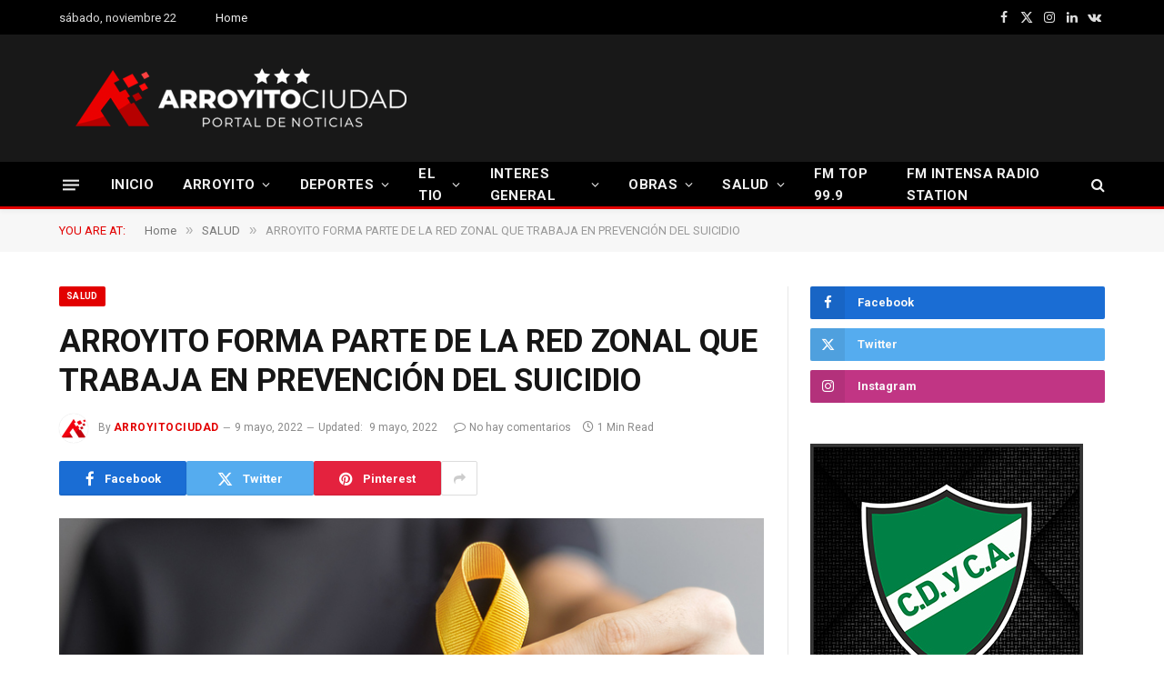

--- FILE ---
content_type: text/html; charset=UTF-8
request_url: https://arroyitociudad.com.ar/arroyito-forma-parte-de-la-red-zonal-que-trabaja-en-prevencion-del-suicidio/
body_size: 30556
content:

<!DOCTYPE html>
<html lang="es-AR" class="s-light site-s-light">

<head>

	<meta charset="UTF-8" />
	<meta name="viewport" content="width=device-width, initial-scale=1" />
	<title>ARROYITO&nbsp;FORMA PARTE DE LA RED ZONAL QUE TRABAJA EN PREVENCIÓN&nbsp;DEL SUICIDIO &#8211; ARROYITOCIUDAD</title><link rel="preload" as="image" imagesrcset="https://arroyitociudad.com.ar/wp-content/uploads/2022/05/día-mundial-prevención-suicidio2.jpg" imagesizes="(max-width: 755px) 100vw, 755px" /><link rel="preload" as="font" href="https://arroyitociudad.com.ar/wp-content/themes/smart-mag/css/icons/fonts/ts-icons.woff2?v3.2" type="font/woff2" crossorigin="anonymous" />
<meta name='robots' content='max-image-preview:large' />
	<style>img:is([sizes="auto" i], [sizes^="auto," i]) { contain-intrinsic-size: 3000px 1500px }</style>
	<link rel='dns-prefetch' href='//fonts.googleapis.com' />
<link rel="alternate" type="application/rss+xml" title="ARROYITOCIUDAD &raquo; Feed" href="https://arroyitociudad.com.ar/feed/" />
<link rel="alternate" type="application/rss+xml" title="ARROYITOCIUDAD &raquo; RSS de los comentarios" href="https://arroyitociudad.com.ar/comments/feed/" />
<script type="text/javascript">
/* <![CDATA[ */
window._wpemojiSettings = {"baseUrl":"https:\/\/s.w.org\/images\/core\/emoji\/16.0.1\/72x72\/","ext":".png","svgUrl":"https:\/\/s.w.org\/images\/core\/emoji\/16.0.1\/svg\/","svgExt":".svg","source":{"concatemoji":"https:\/\/arroyitociudad.com.ar\/wp-includes\/js\/wp-emoji-release.min.js?ver=6.8.3"}};
/*! This file is auto-generated */
!function(s,n){var o,i,e;function c(e){try{var t={supportTests:e,timestamp:(new Date).valueOf()};sessionStorage.setItem(o,JSON.stringify(t))}catch(e){}}function p(e,t,n){e.clearRect(0,0,e.canvas.width,e.canvas.height),e.fillText(t,0,0);var t=new Uint32Array(e.getImageData(0,0,e.canvas.width,e.canvas.height).data),a=(e.clearRect(0,0,e.canvas.width,e.canvas.height),e.fillText(n,0,0),new Uint32Array(e.getImageData(0,0,e.canvas.width,e.canvas.height).data));return t.every(function(e,t){return e===a[t]})}function u(e,t){e.clearRect(0,0,e.canvas.width,e.canvas.height),e.fillText(t,0,0);for(var n=e.getImageData(16,16,1,1),a=0;a<n.data.length;a++)if(0!==n.data[a])return!1;return!0}function f(e,t,n,a){switch(t){case"flag":return n(e,"\ud83c\udff3\ufe0f\u200d\u26a7\ufe0f","\ud83c\udff3\ufe0f\u200b\u26a7\ufe0f")?!1:!n(e,"\ud83c\udde8\ud83c\uddf6","\ud83c\udde8\u200b\ud83c\uddf6")&&!n(e,"\ud83c\udff4\udb40\udc67\udb40\udc62\udb40\udc65\udb40\udc6e\udb40\udc67\udb40\udc7f","\ud83c\udff4\u200b\udb40\udc67\u200b\udb40\udc62\u200b\udb40\udc65\u200b\udb40\udc6e\u200b\udb40\udc67\u200b\udb40\udc7f");case"emoji":return!a(e,"\ud83e\udedf")}return!1}function g(e,t,n,a){var r="undefined"!=typeof WorkerGlobalScope&&self instanceof WorkerGlobalScope?new OffscreenCanvas(300,150):s.createElement("canvas"),o=r.getContext("2d",{willReadFrequently:!0}),i=(o.textBaseline="top",o.font="600 32px Arial",{});return e.forEach(function(e){i[e]=t(o,e,n,a)}),i}function t(e){var t=s.createElement("script");t.src=e,t.defer=!0,s.head.appendChild(t)}"undefined"!=typeof Promise&&(o="wpEmojiSettingsSupports",i=["flag","emoji"],n.supports={everything:!0,everythingExceptFlag:!0},e=new Promise(function(e){s.addEventListener("DOMContentLoaded",e,{once:!0})}),new Promise(function(t){var n=function(){try{var e=JSON.parse(sessionStorage.getItem(o));if("object"==typeof e&&"number"==typeof e.timestamp&&(new Date).valueOf()<e.timestamp+604800&&"object"==typeof e.supportTests)return e.supportTests}catch(e){}return null}();if(!n){if("undefined"!=typeof Worker&&"undefined"!=typeof OffscreenCanvas&&"undefined"!=typeof URL&&URL.createObjectURL&&"undefined"!=typeof Blob)try{var e="postMessage("+g.toString()+"("+[JSON.stringify(i),f.toString(),p.toString(),u.toString()].join(",")+"));",a=new Blob([e],{type:"text/javascript"}),r=new Worker(URL.createObjectURL(a),{name:"wpTestEmojiSupports"});return void(r.onmessage=function(e){c(n=e.data),r.terminate(),t(n)})}catch(e){}c(n=g(i,f,p,u))}t(n)}).then(function(e){for(var t in e)n.supports[t]=e[t],n.supports.everything=n.supports.everything&&n.supports[t],"flag"!==t&&(n.supports.everythingExceptFlag=n.supports.everythingExceptFlag&&n.supports[t]);n.supports.everythingExceptFlag=n.supports.everythingExceptFlag&&!n.supports.flag,n.DOMReady=!1,n.readyCallback=function(){n.DOMReady=!0}}).then(function(){return e}).then(function(){var e;n.supports.everything||(n.readyCallback(),(e=n.source||{}).concatemoji?t(e.concatemoji):e.wpemoji&&e.twemoji&&(t(e.twemoji),t(e.wpemoji)))}))}((window,document),window._wpemojiSettings);
/* ]]> */
</script>
<style id='wp-emoji-styles-inline-css' type='text/css'>

	img.wp-smiley, img.emoji {
		display: inline !important;
		border: none !important;
		box-shadow: none !important;
		height: 1em !important;
		width: 1em !important;
		margin: 0 0.07em !important;
		vertical-align: -0.1em !important;
		background: none !important;
		padding: 0 !important;
	}
</style>
<link rel='stylesheet' id='wp-block-library-css' href='https://arroyitociudad.com.ar/wp-includes/css/dist/block-library/style.min.css?ver=6.8.3' type='text/css' media='all' />
<style id='classic-theme-styles-inline-css' type='text/css'>
/*! This file is auto-generated */
.wp-block-button__link{color:#fff;background-color:#32373c;border-radius:9999px;box-shadow:none;text-decoration:none;padding:calc(.667em + 2px) calc(1.333em + 2px);font-size:1.125em}.wp-block-file__button{background:#32373c;color:#fff;text-decoration:none}
</style>
<style id='global-styles-inline-css' type='text/css'>
:root{--wp--preset--aspect-ratio--square: 1;--wp--preset--aspect-ratio--4-3: 4/3;--wp--preset--aspect-ratio--3-4: 3/4;--wp--preset--aspect-ratio--3-2: 3/2;--wp--preset--aspect-ratio--2-3: 2/3;--wp--preset--aspect-ratio--16-9: 16/9;--wp--preset--aspect-ratio--9-16: 9/16;--wp--preset--color--black: #000000;--wp--preset--color--cyan-bluish-gray: #abb8c3;--wp--preset--color--white: #ffffff;--wp--preset--color--pale-pink: #f78da7;--wp--preset--color--vivid-red: #cf2e2e;--wp--preset--color--luminous-vivid-orange: #ff6900;--wp--preset--color--luminous-vivid-amber: #fcb900;--wp--preset--color--light-green-cyan: #7bdcb5;--wp--preset--color--vivid-green-cyan: #00d084;--wp--preset--color--pale-cyan-blue: #8ed1fc;--wp--preset--color--vivid-cyan-blue: #0693e3;--wp--preset--color--vivid-purple: #9b51e0;--wp--preset--gradient--vivid-cyan-blue-to-vivid-purple: linear-gradient(135deg,rgba(6,147,227,1) 0%,rgb(155,81,224) 100%);--wp--preset--gradient--light-green-cyan-to-vivid-green-cyan: linear-gradient(135deg,rgb(122,220,180) 0%,rgb(0,208,130) 100%);--wp--preset--gradient--luminous-vivid-amber-to-luminous-vivid-orange: linear-gradient(135deg,rgba(252,185,0,1) 0%,rgba(255,105,0,1) 100%);--wp--preset--gradient--luminous-vivid-orange-to-vivid-red: linear-gradient(135deg,rgba(255,105,0,1) 0%,rgb(207,46,46) 100%);--wp--preset--gradient--very-light-gray-to-cyan-bluish-gray: linear-gradient(135deg,rgb(238,238,238) 0%,rgb(169,184,195) 100%);--wp--preset--gradient--cool-to-warm-spectrum: linear-gradient(135deg,rgb(74,234,220) 0%,rgb(151,120,209) 20%,rgb(207,42,186) 40%,rgb(238,44,130) 60%,rgb(251,105,98) 80%,rgb(254,248,76) 100%);--wp--preset--gradient--blush-light-purple: linear-gradient(135deg,rgb(255,206,236) 0%,rgb(152,150,240) 100%);--wp--preset--gradient--blush-bordeaux: linear-gradient(135deg,rgb(254,205,165) 0%,rgb(254,45,45) 50%,rgb(107,0,62) 100%);--wp--preset--gradient--luminous-dusk: linear-gradient(135deg,rgb(255,203,112) 0%,rgb(199,81,192) 50%,rgb(65,88,208) 100%);--wp--preset--gradient--pale-ocean: linear-gradient(135deg,rgb(255,245,203) 0%,rgb(182,227,212) 50%,rgb(51,167,181) 100%);--wp--preset--gradient--electric-grass: linear-gradient(135deg,rgb(202,248,128) 0%,rgb(113,206,126) 100%);--wp--preset--gradient--midnight: linear-gradient(135deg,rgb(2,3,129) 0%,rgb(40,116,252) 100%);--wp--preset--font-size--small: 13px;--wp--preset--font-size--medium: 20px;--wp--preset--font-size--large: 36px;--wp--preset--font-size--x-large: 42px;--wp--preset--spacing--20: 0.44rem;--wp--preset--spacing--30: 0.67rem;--wp--preset--spacing--40: 1rem;--wp--preset--spacing--50: 1.5rem;--wp--preset--spacing--60: 2.25rem;--wp--preset--spacing--70: 3.38rem;--wp--preset--spacing--80: 5.06rem;--wp--preset--shadow--natural: 6px 6px 9px rgba(0, 0, 0, 0.2);--wp--preset--shadow--deep: 12px 12px 50px rgba(0, 0, 0, 0.4);--wp--preset--shadow--sharp: 6px 6px 0px rgba(0, 0, 0, 0.2);--wp--preset--shadow--outlined: 6px 6px 0px -3px rgba(255, 255, 255, 1), 6px 6px rgba(0, 0, 0, 1);--wp--preset--shadow--crisp: 6px 6px 0px rgba(0, 0, 0, 1);}:where(.is-layout-flex){gap: 0.5em;}:where(.is-layout-grid){gap: 0.5em;}body .is-layout-flex{display: flex;}.is-layout-flex{flex-wrap: wrap;align-items: center;}.is-layout-flex > :is(*, div){margin: 0;}body .is-layout-grid{display: grid;}.is-layout-grid > :is(*, div){margin: 0;}:where(.wp-block-columns.is-layout-flex){gap: 2em;}:where(.wp-block-columns.is-layout-grid){gap: 2em;}:where(.wp-block-post-template.is-layout-flex){gap: 1.25em;}:where(.wp-block-post-template.is-layout-grid){gap: 1.25em;}.has-black-color{color: var(--wp--preset--color--black) !important;}.has-cyan-bluish-gray-color{color: var(--wp--preset--color--cyan-bluish-gray) !important;}.has-white-color{color: var(--wp--preset--color--white) !important;}.has-pale-pink-color{color: var(--wp--preset--color--pale-pink) !important;}.has-vivid-red-color{color: var(--wp--preset--color--vivid-red) !important;}.has-luminous-vivid-orange-color{color: var(--wp--preset--color--luminous-vivid-orange) !important;}.has-luminous-vivid-amber-color{color: var(--wp--preset--color--luminous-vivid-amber) !important;}.has-light-green-cyan-color{color: var(--wp--preset--color--light-green-cyan) !important;}.has-vivid-green-cyan-color{color: var(--wp--preset--color--vivid-green-cyan) !important;}.has-pale-cyan-blue-color{color: var(--wp--preset--color--pale-cyan-blue) !important;}.has-vivid-cyan-blue-color{color: var(--wp--preset--color--vivid-cyan-blue) !important;}.has-vivid-purple-color{color: var(--wp--preset--color--vivid-purple) !important;}.has-black-background-color{background-color: var(--wp--preset--color--black) !important;}.has-cyan-bluish-gray-background-color{background-color: var(--wp--preset--color--cyan-bluish-gray) !important;}.has-white-background-color{background-color: var(--wp--preset--color--white) !important;}.has-pale-pink-background-color{background-color: var(--wp--preset--color--pale-pink) !important;}.has-vivid-red-background-color{background-color: var(--wp--preset--color--vivid-red) !important;}.has-luminous-vivid-orange-background-color{background-color: var(--wp--preset--color--luminous-vivid-orange) !important;}.has-luminous-vivid-amber-background-color{background-color: var(--wp--preset--color--luminous-vivid-amber) !important;}.has-light-green-cyan-background-color{background-color: var(--wp--preset--color--light-green-cyan) !important;}.has-vivid-green-cyan-background-color{background-color: var(--wp--preset--color--vivid-green-cyan) !important;}.has-pale-cyan-blue-background-color{background-color: var(--wp--preset--color--pale-cyan-blue) !important;}.has-vivid-cyan-blue-background-color{background-color: var(--wp--preset--color--vivid-cyan-blue) !important;}.has-vivid-purple-background-color{background-color: var(--wp--preset--color--vivid-purple) !important;}.has-black-border-color{border-color: var(--wp--preset--color--black) !important;}.has-cyan-bluish-gray-border-color{border-color: var(--wp--preset--color--cyan-bluish-gray) !important;}.has-white-border-color{border-color: var(--wp--preset--color--white) !important;}.has-pale-pink-border-color{border-color: var(--wp--preset--color--pale-pink) !important;}.has-vivid-red-border-color{border-color: var(--wp--preset--color--vivid-red) !important;}.has-luminous-vivid-orange-border-color{border-color: var(--wp--preset--color--luminous-vivid-orange) !important;}.has-luminous-vivid-amber-border-color{border-color: var(--wp--preset--color--luminous-vivid-amber) !important;}.has-light-green-cyan-border-color{border-color: var(--wp--preset--color--light-green-cyan) !important;}.has-vivid-green-cyan-border-color{border-color: var(--wp--preset--color--vivid-green-cyan) !important;}.has-pale-cyan-blue-border-color{border-color: var(--wp--preset--color--pale-cyan-blue) !important;}.has-vivid-cyan-blue-border-color{border-color: var(--wp--preset--color--vivid-cyan-blue) !important;}.has-vivid-purple-border-color{border-color: var(--wp--preset--color--vivid-purple) !important;}.has-vivid-cyan-blue-to-vivid-purple-gradient-background{background: var(--wp--preset--gradient--vivid-cyan-blue-to-vivid-purple) !important;}.has-light-green-cyan-to-vivid-green-cyan-gradient-background{background: var(--wp--preset--gradient--light-green-cyan-to-vivid-green-cyan) !important;}.has-luminous-vivid-amber-to-luminous-vivid-orange-gradient-background{background: var(--wp--preset--gradient--luminous-vivid-amber-to-luminous-vivid-orange) !important;}.has-luminous-vivid-orange-to-vivid-red-gradient-background{background: var(--wp--preset--gradient--luminous-vivid-orange-to-vivid-red) !important;}.has-very-light-gray-to-cyan-bluish-gray-gradient-background{background: var(--wp--preset--gradient--very-light-gray-to-cyan-bluish-gray) !important;}.has-cool-to-warm-spectrum-gradient-background{background: var(--wp--preset--gradient--cool-to-warm-spectrum) !important;}.has-blush-light-purple-gradient-background{background: var(--wp--preset--gradient--blush-light-purple) !important;}.has-blush-bordeaux-gradient-background{background: var(--wp--preset--gradient--blush-bordeaux) !important;}.has-luminous-dusk-gradient-background{background: var(--wp--preset--gradient--luminous-dusk) !important;}.has-pale-ocean-gradient-background{background: var(--wp--preset--gradient--pale-ocean) !important;}.has-electric-grass-gradient-background{background: var(--wp--preset--gradient--electric-grass) !important;}.has-midnight-gradient-background{background: var(--wp--preset--gradient--midnight) !important;}.has-small-font-size{font-size: var(--wp--preset--font-size--small) !important;}.has-medium-font-size{font-size: var(--wp--preset--font-size--medium) !important;}.has-large-font-size{font-size: var(--wp--preset--font-size--large) !important;}.has-x-large-font-size{font-size: var(--wp--preset--font-size--x-large) !important;}
:where(.wp-block-post-template.is-layout-flex){gap: 1.25em;}:where(.wp-block-post-template.is-layout-grid){gap: 1.25em;}
:where(.wp-block-columns.is-layout-flex){gap: 2em;}:where(.wp-block-columns.is-layout-grid){gap: 2em;}
:root :where(.wp-block-pullquote){font-size: 1.5em;line-height: 1.6;}
</style>
<link rel='stylesheet' id='smartmag-core-css' href='https://arroyitociudad.com.ar/wp-content/themes/smart-mag/style.css?ver=10.3.2' type='text/css' media='all' />
<link rel='stylesheet' id='smartmag-fonts-css' href='https://fonts.googleapis.com/css?family=Roboto%3A400%2C400i%2C500%2C700&#038;display=swap' type='text/css' media='all' />
<link rel='stylesheet' id='smartmag-magnific-popup-css' href='https://arroyitociudad.com.ar/wp-content/themes/smart-mag/css/lightbox.css?ver=10.3.2' type='text/css' media='all' />
<link rel='stylesheet' id='smartmag-icons-css' href='https://arroyitociudad.com.ar/wp-content/themes/smart-mag/css/icons/icons.css?ver=10.3.2' type='text/css' media='all' />
<link rel='stylesheet' id='smartmag-skin-css' href='https://arroyitociudad.com.ar/wp-content/themes/smart-mag/css/skin-thezine.css?ver=10.3.2' type='text/css' media='all' />
<style id='smartmag-skin-inline-css' type='text/css'>
:root { --c-main: #e20000;
--c-main-rgb: 226,0,0;
--main-width: 1150px; }
.smart-head-main { --c-shadow: rgba(10,10,10,0.04); }
.smart-head-main .smart-head-top { --head-h: 38px; }
.smart-head-main .smart-head-mid { --head-h: 140px; }
.s-dark .smart-head-main .smart-head-mid,
.smart-head-main .s-dark.smart-head-mid { background-color: #181818; }
.smart-head-main .smart-head-bot { --head-h: 52px; border-bottom-width: 3px; border-bottom-color: var(--c-main); }
.navigation-main .menu > li > a { letter-spacing: 0.02em; }
.navigation-main { --nav-items-space: 16px; }
.nav-hov-b .menu > li > a:before { border-width: 0px; }
.smart-head-mobile .smart-head-mid { border-top-width: 3px; }
.smart-head-main .offcanvas-toggle { transform: scale(0.69); }
.loop-grid .ratio-is-custom { padding-bottom: calc(100% / 1.68); }
.loop-list .ratio-is-custom { padding-bottom: calc(100% / 1.575); }
.list-post { --list-p-media-width: 44%; --list-p-media-max-width: 85%; }
.list-post .media:not(i) { --list-p-media-max-width: 44%; }
.loop-small .media:not(i) { max-width: 104px; }
.single .featured .ratio-is-custom { padding-bottom: calc(100% / 2); }


</style>
<script type="text/javascript" id="smartmag-lazy-inline-js-after">
/* <![CDATA[ */
/**
 * @copyright ThemeSphere
 * @preserve
 */
var BunyadLazy={};BunyadLazy.load=function(){function a(e,n){var t={};e.dataset.bgset&&e.dataset.sizes?(t.sizes=e.dataset.sizes,t.srcset=e.dataset.bgset):t.src=e.dataset.bgsrc,function(t){var a=t.dataset.ratio;if(0<a){const e=t.parentElement;if(e.classList.contains("media-ratio")){const n=e.style;n.getPropertyValue("--a-ratio")||(n.paddingBottom=100/a+"%")}}}(e);var a,o=document.createElement("img");for(a in o.onload=function(){var t="url('"+(o.currentSrc||o.src)+"')",a=e.style;a.backgroundImage!==t&&requestAnimationFrame(()=>{a.backgroundImage=t,n&&n()}),o.onload=null,o.onerror=null,o=null},o.onerror=o.onload,t)o.setAttribute(a,t[a]);o&&o.complete&&0<o.naturalWidth&&o.onload&&o.onload()}function e(t){t.dataset.loaded||a(t,()=>{document.dispatchEvent(new Event("lazyloaded")),t.dataset.loaded=1})}function n(t){"complete"===document.readyState?t():window.addEventListener("load",t)}return{initEarly:function(){var t,a=()=>{document.querySelectorAll(".img.bg-cover:not(.lazyload)").forEach(e)};"complete"!==document.readyState?(t=setInterval(a,150),n(()=>{a(),clearInterval(t)})):a()},callOnLoad:n,initBgImages:function(t){t&&n(()=>{document.querySelectorAll(".img.bg-cover").forEach(e)})},bgLoad:a}}(),BunyadLazy.load.initEarly();
/* ]]> */
</script>
<script type="text/javascript" src="https://arroyitociudad.com.ar/wp-includes/js/jquery/jquery.min.js?ver=3.7.1" id="jquery-core-js"></script>
<script type="text/javascript" src="https://arroyitociudad.com.ar/wp-includes/js/jquery/jquery-migrate.min.js?ver=3.4.1" id="jquery-migrate-js"></script>
<link rel="https://api.w.org/" href="https://arroyitociudad.com.ar/wp-json/" /><link rel="alternate" title="JSON" type="application/json" href="https://arroyitociudad.com.ar/wp-json/wp/v2/posts/75913" /><link rel="EditURI" type="application/rsd+xml" title="RSD" href="https://arroyitociudad.com.ar/xmlrpc.php?rsd" />
<meta name="generator" content="WordPress 6.8.3" />
<link rel="canonical" href="https://arroyitociudad.com.ar/arroyito-forma-parte-de-la-red-zonal-que-trabaja-en-prevencion-del-suicidio/" />
<link rel='shortlink' href='https://arroyitociudad.com.ar/?p=75913' />
<link rel="alternate" title="oEmbed (JSON)" type="application/json+oembed" href="https://arroyitociudad.com.ar/wp-json/oembed/1.0/embed?url=https%3A%2F%2Farroyitociudad.com.ar%2Farroyito-forma-parte-de-la-red-zonal-que-trabaja-en-prevencion-del-suicidio%2F" />
<link rel="alternate" title="oEmbed (XML)" type="text/xml+oembed" href="https://arroyitociudad.com.ar/wp-json/oembed/1.0/embed?url=https%3A%2F%2Farroyitociudad.com.ar%2Farroyito-forma-parte-de-la-red-zonal-que-trabaja-en-prevencion-del-suicidio%2F&#038;format=xml" />

		<script>
		var BunyadSchemeKey = 'bunyad-scheme';
		(() => {
			const d = document.documentElement;
			const c = d.classList;
			var scheme = localStorage.getItem(BunyadSchemeKey);
			
			if (scheme) {
				d.dataset.origClass = c;
				scheme === 'dark' ? c.remove('s-light', 'site-s-light') : c.remove('s-dark', 'site-s-dark');
				c.add('site-s-' + scheme, 's-' + scheme);
			}
		})();
		</script>
		<meta name="generator" content="Elementor 3.33.0; features: additional_custom_breakpoints; settings: css_print_method-external, google_font-enabled, font_display-auto">
			<style>
				.e-con.e-parent:nth-of-type(n+4):not(.e-lazyloaded):not(.e-no-lazyload),
				.e-con.e-parent:nth-of-type(n+4):not(.e-lazyloaded):not(.e-no-lazyload) * {
					background-image: none !important;
				}
				@media screen and (max-height: 1024px) {
					.e-con.e-parent:nth-of-type(n+3):not(.e-lazyloaded):not(.e-no-lazyload),
					.e-con.e-parent:nth-of-type(n+3):not(.e-lazyloaded):not(.e-no-lazyload) * {
						background-image: none !important;
					}
				}
				@media screen and (max-height: 640px) {
					.e-con.e-parent:nth-of-type(n+2):not(.e-lazyloaded):not(.e-no-lazyload),
					.e-con.e-parent:nth-of-type(n+2):not(.e-lazyloaded):not(.e-no-lazyload) * {
						background-image: none !important;
					}
				}
			</style>
			<link rel="icon" href="https://arroyitociudad.com.ar/wp-content/uploads/2022/07/cropped-faviconnuevo-32x32.png" sizes="32x32" />
<link rel="icon" href="https://arroyitociudad.com.ar/wp-content/uploads/2022/07/cropped-faviconnuevo-192x192.png" sizes="192x192" />
<link rel="apple-touch-icon" href="https://arroyitociudad.com.ar/wp-content/uploads/2022/07/cropped-faviconnuevo-180x180.png" />
<meta name="msapplication-TileImage" content="https://arroyitociudad.com.ar/wp-content/uploads/2022/07/cropped-faviconnuevo-270x270.png" />

	<script>
	document.querySelector('head').innerHTML += '<style class="bunyad-img-effects-css">.main-wrap .wp-post-image, .post-content img { opacity: 0; }</style>';
	</script>

</head>

<body class="wp-singular post-template-default single single-post postid-75913 single-format-standard wp-theme-smart-mag right-sidebar post-layout-modern post-cat-321 has-lb has-lb-sm img-effects ts-img-hov-fade has-sb-sep layout-normal elementor-default elementor-kit-77938">



<div class="main-wrap">

	
<div class="off-canvas-backdrop"></div>
<div class="mobile-menu-container off-canvas s-dark" id="off-canvas">

	<div class="off-canvas-head">
		<a href="#" class="close">
			<span class="visuallyhidden">Close Menu</span>
			<i class="tsi tsi-times"></i>
		</a>

		<div class="ts-logo">
					</div>
	</div>

	<div class="off-canvas-content">

					<ul class="mobile-menu"></ul>
		
		
		
		<div class="spc-social-block spc-social spc-social-b smart-head-social">
		
			
				<a href="https://www.facebook.com/profile.php?id=100089284603767" class="link service s-facebook" target="_blank" rel="nofollow noopener">
					<i class="icon tsi tsi-facebook"></i>					<span class="visuallyhidden">Facebook</span>
				</a>
									
			
				<a href="https://twitter.com/arroyitociudad1" class="link service s-twitter" target="_blank" rel="nofollow noopener">
					<i class="icon tsi tsi-twitter"></i>					<span class="visuallyhidden">X (Twitter)</span>
				</a>
									
			
				<a href="https://www.instagram.com/arroyitociudadoficial" class="link service s-instagram" target="_blank" rel="nofollow noopener">
					<i class="icon tsi tsi-instagram"></i>					<span class="visuallyhidden">Instagram</span>
				</a>
									
			
		</div>

		
	</div>

</div>
<div class="smart-head smart-head-a smart-head-main" id="smart-head" data-sticky="bot" data-sticky-type="smart" data-sticky-full>
	
	<div class="smart-head-row smart-head-top s-dark smart-head-row-full">

		<div class="inner wrap">

							
				<div class="items items-left ">
				
<span class="h-date">
	sábado, noviembre 22</span>	<div class="nav-wrap">
		<nav class="navigation navigation-small nav-hov-a has-search">
			<ul id="menu-footer-links" class="menu"><li id="menu-item-77945" class="menu-item menu-item-type-custom menu-item-object-custom menu-item-home menu-item-77945"><a href="https://arroyitociudad.com.ar">Home</a></li>
</ul>		</nav>
	</div>

<div class="h-text h-text">
	
</div>				</div>

							
				<div class="items items-center empty">
								</div>

							
				<div class="items items-right ">
				
		<div class="spc-social-block spc-social spc-social-a smart-head-social">
		
			
				<a href="https://www.facebook.com/profile.php?id=100089284603767" class="link service s-facebook" target="_blank" rel="nofollow noopener">
					<i class="icon tsi tsi-facebook"></i>					<span class="visuallyhidden">Facebook</span>
				</a>
									
			
				<a href="https://twitter.com/arroyitociudad1" class="link service s-twitter" target="_blank" rel="nofollow noopener">
					<i class="icon tsi tsi-twitter"></i>					<span class="visuallyhidden">X (Twitter)</span>
				</a>
									
			
				<a href="https://www.instagram.com/arroyitociudadoficial" class="link service s-instagram" target="_blank" rel="nofollow noopener">
					<i class="icon tsi tsi-instagram"></i>					<span class="visuallyhidden">Instagram</span>
				</a>
									
			
				<a href="#" class="link service s-linkedin" target="_blank" rel="nofollow noopener">
					<i class="icon tsi tsi-linkedin"></i>					<span class="visuallyhidden">LinkedIn</span>
				</a>
									
			
				<a href="#" class="link service s-vk" target="_blank" rel="nofollow noopener">
					<i class="icon tsi tsi-vk"></i>					<span class="visuallyhidden">VKontakte</span>
				</a>
									
			
		</div>

						</div>

						
		</div>
	</div>

	
	<div class="smart-head-row smart-head-mid s-dark smart-head-row-full">

		<div class="inner wrap">

							
				<div class="items items-left ">
					<a href="https://arroyitociudad.com.ar/" title="ARROYITOCIUDAD" rel="home" class="logo-link ts-logo logo-is-image">
		<span>
			
				
					<img src="http://arroyitociudad.com.ar/wp-content/uploads/2025/08/aclogo2023.png" class="logo-image" alt="ARROYITOCIUDAD" width="400" height="90"/>
									 
					</span>
	</a>				</div>

							
				<div class="items items-center empty">
								</div>

							
				<div class="items items-right ">
				
<div class="h-text h-text">
	
</div>				</div>

						
		</div>
	</div>

	
	<div class="smart-head-row smart-head-bot s-dark smart-head-row-full">

		<div class="inner wrap">

							
				<div class="items items-left ">
				
<button class="offcanvas-toggle has-icon" type="button" aria-label="Menu">
	<span class="hamburger-icon hamburger-icon-a">
		<span class="inner"></span>
	</span>
</button>	<div class="nav-wrap">
		<nav class="navigation navigation-main nav-hov-b has-search">
			<ul id="menu-main-menu" class="menu"><li id="menu-item-77505" class="menu-item menu-item-type-custom menu-item-object-custom menu-item-home menu-item-77505"><a href="https://arroyitociudad.com.ar">INICIO</a></li>
<li id="menu-item-77592" class="menu-item menu-item-type-taxonomy menu-item-object-category menu-cat-357 menu-item-has-children item-mega-menu menu-item-77592"><a href="https://arroyitociudad.com.ar/category/arroyito/">ARROYITO</a>
<div class="sub-menu mega-menu mega-menu-a wrap">

		
	
	<section class="column recent-posts" data-columns="5">
					<div class="posts" data-id="357">

						<section class="block-wrap block-grid mb-none" data-id="1">

				
			<div class="block-content">
					
	<div class="loop loop-grid loop-grid-sm grid grid-5 md:grid-2 xs:grid-1">

					
<article class="l-post grid-post grid-sm-post">

	
			<div class="media">

		
			<a href="https://arroyitociudad.com.ar/ama-llevo-adelante-una-charla-sobre-prevencion-y-concientizacion-sobre-la-diabetes/" class="image-link media-ratio ratio-is-custom" title="AMA LLEVÓ ADELANTE UNA CHARLA SOBRE PREVENCIÓN Y CONCIENTIZACIÓN SOBRE LA DIABETES"><span data-bgsrc="https://arroyitociudad.com.ar/wp-content/uploads/2025/11/Glucemia-92-450x300.jpg" class="img bg-cover wp-post-image attachment-bunyad-medium size-bunyad-medium lazyload" data-bgset="https://arroyitociudad.com.ar/wp-content/uploads/2025/11/Glucemia-92-450x300.jpg 450w, https://arroyitociudad.com.ar/wp-content/uploads/2025/11/Glucemia-92-1024x683.jpg 1024w, https://arroyitociudad.com.ar/wp-content/uploads/2025/11/Glucemia-92-768x512.jpg 768w, https://arroyitociudad.com.ar/wp-content/uploads/2025/11/Glucemia-92-1536x1024.jpg 1536w, https://arroyitociudad.com.ar/wp-content/uploads/2025/11/Glucemia-92-2048x1365.jpg 2048w, https://arroyitociudad.com.ar/wp-content/uploads/2025/11/Glucemia-92-1200x800.jpg 1200w" data-sizes="(max-width: 361px) 100vw, 361px"></span></a>			
			
			
			
		
		</div>
	

	
		<div class="content">

			<div class="post-meta post-meta-a has-below"><h2 class="is-title post-title"><a href="https://arroyitociudad.com.ar/ama-llevo-adelante-una-charla-sobre-prevencion-y-concientizacion-sobre-la-diabetes/">AMA LLEVÓ ADELANTE UNA CHARLA SOBRE PREVENCIÓN Y CONCIENTIZACIÓN SOBRE LA DIABETES</a></h2><div class="post-meta-items meta-below"><span class="meta-item date"><span class="date-link"><time class="post-date" datetime="2025-11-21T15:06:53-03:00">21 noviembre, 2025</time></span></span></div></div>			
			
			
		</div>

	
</article>					
<article class="l-post grid-post grid-sm-post">

	
			<div class="media">

		
			<a href="https://arroyitociudad.com.ar/mas-de-15-mil-personas-visitaron-la-feria-nacional-de-artesanias/" class="image-link media-ratio ratio-is-custom" title="MÁS DE 15 MIL PERSONAS VISITARON LA FERIA NACIONAL DE ARTESANÍAS"><span data-bgsrc="https://arroyitociudad.com.ar/wp-content/uploads/2025/11/WhatsApp-Image-2025-11-14-at-23.45.29-450x300.jpeg" class="img bg-cover wp-post-image attachment-bunyad-medium size-bunyad-medium lazyload" data-bgset="https://arroyitociudad.com.ar/wp-content/uploads/2025/11/WhatsApp-Image-2025-11-14-at-23.45.29-450x300.jpeg 450w, https://arroyitociudad.com.ar/wp-content/uploads/2025/11/WhatsApp-Image-2025-11-14-at-23.45.29-1024x682.jpeg 1024w, https://arroyitociudad.com.ar/wp-content/uploads/2025/11/WhatsApp-Image-2025-11-14-at-23.45.29-768x511.jpeg 768w, https://arroyitociudad.com.ar/wp-content/uploads/2025/11/WhatsApp-Image-2025-11-14-at-23.45.29-1200x799.jpeg 1200w, https://arroyitociudad.com.ar/wp-content/uploads/2025/11/WhatsApp-Image-2025-11-14-at-23.45.29.jpeg 1280w" data-sizes="(max-width: 361px) 100vw, 361px"></span></a>			
			
			
			
		
		</div>
	

	
		<div class="content">

			<div class="post-meta post-meta-a has-below"><h2 class="is-title post-title"><a href="https://arroyitociudad.com.ar/mas-de-15-mil-personas-visitaron-la-feria-nacional-de-artesanias/">MÁS DE 15 MIL PERSONAS VISITARON LA FERIA NACIONAL DE ARTESANÍAS</a></h2><div class="post-meta-items meta-below"><span class="meta-item date"><span class="date-link"><time class="post-date" datetime="2025-11-17T15:02:28-03:00">17 noviembre, 2025</time></span></span></div></div>			
			
			
		</div>

	
</article>					
<article class="l-post grid-post grid-sm-post">

	
			<div class="media">

		
			<a href="https://arroyitociudad.com.ar/fuerte-temporal-de-viento-y-granizo-afecto-diversos-sectores-de-la-ciudad/" class="image-link media-ratio ratio-is-custom" title="FUERTE TEMPORAL DE VIENTO Y GRANIZO AFECTÓ DIVERSOS SECTORES DE LA CIUDAD"><span data-bgsrc="https://arroyitociudad.com.ar/wp-content/uploads/2025/11/581814871_18418963216113566_3954584832785903306_n-450x338.jpg" class="img bg-cover wp-post-image attachment-bunyad-medium size-bunyad-medium lazyload" data-bgset="https://arroyitociudad.com.ar/wp-content/uploads/2025/11/581814871_18418963216113566_3954584832785903306_n-450x338.jpg 450w, https://arroyitociudad.com.ar/wp-content/uploads/2025/11/581814871_18418963216113566_3954584832785903306_n-300x225.jpg 300w, https://arroyitociudad.com.ar/wp-content/uploads/2025/11/581814871_18418963216113566_3954584832785903306_n-1024x768.jpg 1024w, https://arroyitociudad.com.ar/wp-content/uploads/2025/11/581814871_18418963216113566_3954584832785903306_n-768x576.jpg 768w, https://arroyitociudad.com.ar/wp-content/uploads/2025/11/581814871_18418963216113566_3954584832785903306_n-1200x900.jpg 1200w, https://arroyitociudad.com.ar/wp-content/uploads/2025/11/581814871_18418963216113566_3954584832785903306_n.jpg 1440w" data-sizes="(max-width: 361px) 100vw, 361px"></span></a>			
			
			
			
		
		</div>
	

	
		<div class="content">

			<div class="post-meta post-meta-a has-below"><h2 class="is-title post-title"><a href="https://arroyitociudad.com.ar/fuerte-temporal-de-viento-y-granizo-afecto-diversos-sectores-de-la-ciudad/">FUERTE TEMPORAL DE VIENTO Y GRANIZO AFECTÓ DIVERSOS SECTORES DE LA CIUDAD</a></h2><div class="post-meta-items meta-below"><span class="meta-item date"><span class="date-link"><time class="post-date" datetime="2025-11-12T13:50:45-03:00">12 noviembre, 2025</time></span></span></div></div>			
			
			
		</div>

	
</article>					
<article class="l-post grid-post grid-sm-post">

	
			<div class="media">

		
			<a href="https://arroyitociudad.com.ar/jairo-fue-declarado-huesped-de-honor-de-nuestra-ciudad/" class="image-link media-ratio ratio-is-custom" title="JAIRO FUE DECLARADO HUÉSPED DE HONOR DE NUESTRA CIUDAD"><span data-bgsrc="https://arroyitociudad.com.ar/wp-content/uploads/2025/11/1001649224-1536x1022-1-450x299.jpg" class="img bg-cover wp-post-image attachment-bunyad-medium size-bunyad-medium lazyload" data-bgset="https://arroyitociudad.com.ar/wp-content/uploads/2025/11/1001649224-1536x1022-1-450x299.jpg 450w, https://arroyitociudad.com.ar/wp-content/uploads/2025/11/1001649224-1536x1022-1-1024x681.jpg 1024w, https://arroyitociudad.com.ar/wp-content/uploads/2025/11/1001649224-1536x1022-1-768x511.jpg 768w, https://arroyitociudad.com.ar/wp-content/uploads/2025/11/1001649224-1536x1022-1-1200x798.jpg 1200w, https://arroyitociudad.com.ar/wp-content/uploads/2025/11/1001649224-1536x1022-1.jpg 1536w" data-sizes="(max-width: 361px) 100vw, 361px"></span></a>			
			
			
			
		
		</div>
	

	
		<div class="content">

			<div class="post-meta post-meta-a has-below"><h2 class="is-title post-title"><a href="https://arroyitociudad.com.ar/jairo-fue-declarado-huesped-de-honor-de-nuestra-ciudad/">JAIRO FUE DECLARADO HUÉSPED DE HONOR DE NUESTRA CIUDAD</a></h2><div class="post-meta-items meta-below"><span class="meta-item date"><span class="date-link"><time class="post-date" datetime="2025-11-10T12:33:28-03:00">10 noviembre, 2025</time></span></span></div></div>			
			
			
		</div>

	
</article>					
<article class="l-post grid-post grid-sm-post">

	
			<div class="media">

		
			<a href="https://arroyitociudad.com.ar/ramiro-buteler-abrira-la-feria-del-libro-en-arroyito/" class="image-link media-ratio ratio-is-custom" title="RAMIRO BUTELER ABRIRÁ LA FERIA DEL LIBRO EN ARROYITO"><span data-bgsrc="https://arroyitociudad.com.ar/wp-content/uploads/2025/10/INSTA-ramiro-buteler-450x255.jpg" class="img bg-cover wp-post-image attachment-bunyad-medium size-bunyad-medium lazyload" data-bgset="https://arroyitociudad.com.ar/wp-content/uploads/2025/10/INSTA-ramiro-buteler-450x255.jpg 450w, https://arroyitociudad.com.ar/wp-content/uploads/2025/10/INSTA-ramiro-buteler-300x170.jpg 300w, https://arroyitociudad.com.ar/wp-content/uploads/2025/10/INSTA-ramiro-buteler-768x435.jpg 768w, https://arroyitociudad.com.ar/wp-content/uploads/2025/10/INSTA-ramiro-buteler-150x85.jpg 150w, https://arroyitociudad.com.ar/wp-content/uploads/2025/10/INSTA-ramiro-buteler.jpg 800w" data-sizes="(max-width: 361px) 100vw, 361px"></span></a>			
			
			
			
		
		</div>
	

	
		<div class="content">

			<div class="post-meta post-meta-a has-below"><h2 class="is-title post-title"><a href="https://arroyitociudad.com.ar/ramiro-buteler-abrira-la-feria-del-libro-en-arroyito/">RAMIRO BUTELER ABRIRÁ LA FERIA DEL LIBRO EN ARROYITO</a></h2><div class="post-meta-items meta-below"><span class="meta-item date"><span class="date-link"><time class="post-date" datetime="2025-10-28T14:15:53-03:00">28 octubre, 2025</time></span></span></div></div>			
			
			
		</div>

	
</article>		
	</div>

		
			</div>

		</section>
					
			</div> <!-- .posts -->
		
			</section>

</div></li>
<li id="menu-item-77594" class="menu-item menu-item-type-taxonomy menu-item-object-category menu-cat-211 menu-item-has-children item-mega-menu menu-item-77594"><a href="https://arroyitociudad.com.ar/category/deportes/">DEPORTES</a>
<div class="sub-menu mega-menu mega-menu-a wrap">

		
	
	<section class="column recent-posts" data-columns="5">
					<div class="posts" data-id="211">

						<section class="block-wrap block-grid mb-none" data-id="2">

				
			<div class="block-content">
					
	<div class="loop loop-grid loop-grid-sm grid grid-5 md:grid-2 xs:grid-1">

					
<article class="l-post grid-post grid-sm-post">

	
			<div class="media">

		
			<a href="https://arroyitociudad.com.ar/eli-noriega-cerro-una-destacada-participacion-en-el-mundial-singapur-2025/" class="image-link media-ratio ratio-is-custom" title="ELI NORIEGA CERRÓ UNA DESTACADA PARTICIPACIÓN EN EL MUNDIAL SINGAPUR 2025"><span data-bgsrc="https://arroyitociudad.com.ar/wp-content/uploads/2025/09/556464606_18083338792947480_4182794337785735984_n-450x598.webp" class="img bg-cover wp-post-image attachment-bunyad-medium size-bunyad-medium lazyload" data-bgset="https://arroyitociudad.com.ar/wp-content/uploads/2025/09/556464606_18083338792947480_4182794337785735984_n-450x598.webp 450w, https://arroyitociudad.com.ar/wp-content/uploads/2025/09/556464606_18083338792947480_4182794337785735984_n-226x300.webp 226w, https://arroyitociudad.com.ar/wp-content/uploads/2025/09/556464606_18083338792947480_4182794337785735984_n-770x1024.webp 770w, https://arroyitociudad.com.ar/wp-content/uploads/2025/09/556464606_18083338792947480_4182794337785735984_n-768x1021.webp 768w, https://arroyitociudad.com.ar/wp-content/uploads/2025/09/556464606_18083338792947480_4182794337785735984_n.webp 1079w" data-sizes="(max-width: 361px) 100vw, 361px"></span></a>			
			
			
			
		
		</div>
	

	
		<div class="content">

			<div class="post-meta post-meta-a has-below"><h2 class="is-title post-title"><a href="https://arroyitociudad.com.ar/eli-noriega-cerro-una-destacada-participacion-en-el-mundial-singapur-2025/">ELI NORIEGA CERRÓ UNA DESTACADA PARTICIPACIÓN EN EL MUNDIAL SINGAPUR 2025</a></h2><div class="post-meta-items meta-below"><span class="meta-item date"><span class="date-link"><time class="post-date" datetime="2025-09-29T11:47:18-03:00">29 septiembre, 2025</time></span></span></div></div>			
			
			
		</div>

	
</article>					
<article class="l-post grid-post grid-sm-post">

	
			<div class="media">

		
			<a href="https://arroyitociudad.com.ar/el-cultural-se-consagro-campeon-del-torneo-clausura-de-la-zona-oeste/" class="image-link media-ratio ratio-is-custom" title="EL CULTURAL SE CONSAGRÓ CAMPEÓN DEL TORNEO CLAUSURA DE LA ZONA OESTE"><span data-bgsrc="https://arroyitociudad.com.ar/wp-content/uploads/2025/09/550175358_1368268808637781_27755072014164798_n-450x563.webp" class="img bg-cover wp-post-image attachment-bunyad-medium size-bunyad-medium lazyload" data-bgset="https://arroyitociudad.com.ar/wp-content/uploads/2025/09/550175358_1368268808637781_27755072014164798_n-450x563.webp 450w, https://arroyitociudad.com.ar/wp-content/uploads/2025/09/550175358_1368268808637781_27755072014164798_n-240x300.webp 240w, https://arroyitociudad.com.ar/wp-content/uploads/2025/09/550175358_1368268808637781_27755072014164798_n-819x1024.webp 819w, https://arroyitociudad.com.ar/wp-content/uploads/2025/09/550175358_1368268808637781_27755072014164798_n-768x961.webp 768w, https://arroyitociudad.com.ar/wp-content/uploads/2025/09/550175358_1368268808637781_27755072014164798_n.webp 960w" data-sizes="(max-width: 361px) 100vw, 361px"></span></a>			
			
			
			
		
		</div>
	

	
		<div class="content">

			<div class="post-meta post-meta-a has-below"><h2 class="is-title post-title"><a href="https://arroyitociudad.com.ar/el-cultural-se-consagro-campeon-del-torneo-clausura-de-la-zona-oeste/">EL CULTURAL SE CONSAGRÓ CAMPEÓN DEL TORNEO CLAUSURA DE LA ZONA OESTE</a></h2><div class="post-meta-items meta-below"><span class="meta-item date"><span class="date-link"><time class="post-date" datetime="2025-09-22T14:54:38-03:00">22 septiembre, 2025</time></span></span></div></div>			
			
			
		</div>

	
</article>					
<article class="l-post grid-post grid-sm-post">

	
			<div class="media">

		
			<a href="https://arroyitociudad.com.ar/el-ultimo-adios-a-la-locomotora-oliveras/" class="image-link media-ratio ratio-is-custom" title="EL ÚLTIMO ADIÓS A LA &#8220;LOCOMOTORA&#8221; OLIVERAS"><span data-bgsrc="https://arroyitociudad.com.ar/wp-content/uploads/2025/07/AH4RPAHQORARBN2664QJURSJKE-e1753795345163-450x226.avif" class="img bg-cover wp-post-image attachment-bunyad-medium size-bunyad-medium lazyload" data-bgset="https://arroyitociudad.com.ar/wp-content/uploads/2025/07/AH4RPAHQORARBN2664QJURSJKE-e1753795345163-450x226.avif 450w, https://arroyitociudad.com.ar/wp-content/uploads/2025/07/AH4RPAHQORARBN2664QJURSJKE-e1753795345163-768x386.avif 768w, https://arroyitociudad.com.ar/wp-content/uploads/2025/07/AH4RPAHQORARBN2664QJURSJKE-e1753795345163.avif 992w" data-sizes="(max-width: 361px) 100vw, 361px"></span></a>			
			
			
			
		
		</div>
	

	
		<div class="content">

			<div class="post-meta post-meta-a has-below"><h2 class="is-title post-title"><a href="https://arroyitociudad.com.ar/el-ultimo-adios-a-la-locomotora-oliveras/">EL ÚLTIMO ADIÓS A LA &#8220;LOCOMOTORA&#8221; OLIVERAS</a></h2><div class="post-meta-items meta-below"><span class="meta-item date"><span class="date-link"><time class="post-date" datetime="2025-07-29T10:21:56-03:00">29 julio, 2025</time></span></span></div></div>			
			
			
		</div>

	
</article>					
<article class="l-post grid-post grid-sm-post">

	
			<div class="media">

		
			<a href="https://arroyitociudad.com.ar/vuelve-el-rally-provincial-a-la-dulce-ciudad/" class="image-link media-ratio ratio-is-custom" title="VUELVE EL RALLY PROVINCIAL A LA DULCE CIUDAD"><span data-bgsrc="https://arroyitociudad.com.ar/wp-content/uploads/2025/07/WhatsApp-Image-2024-04-21-at-18.22.26-450x300.jpeg" class="img bg-cover wp-post-image attachment-bunyad-medium size-bunyad-medium lazyload" data-bgset="https://arroyitociudad.com.ar/wp-content/uploads/2025/07/WhatsApp-Image-2024-04-21-at-18.22.26-450x300.jpeg 450w, https://arroyitociudad.com.ar/wp-content/uploads/2025/07/WhatsApp-Image-2024-04-21-at-18.22.26-1024x683.jpeg 1024w, https://arroyitociudad.com.ar/wp-content/uploads/2025/07/WhatsApp-Image-2024-04-21-at-18.22.26-768x512.jpeg 768w, https://arroyitociudad.com.ar/wp-content/uploads/2025/07/WhatsApp-Image-2024-04-21-at-18.22.26-1200x800.jpeg 1200w, https://arroyitociudad.com.ar/wp-content/uploads/2025/07/WhatsApp-Image-2024-04-21-at-18.22.26.jpeg 1440w" data-sizes="(max-width: 361px) 100vw, 361px"></span></a>			
			
			
			
		
		</div>
	

	
		<div class="content">

			<div class="post-meta post-meta-a has-below"><h2 class="is-title post-title"><a href="https://arroyitociudad.com.ar/vuelve-el-rally-provincial-a-la-dulce-ciudad/">VUELVE EL RALLY PROVINCIAL A LA DULCE CIUDAD</a></h2><div class="post-meta-items meta-below"><span class="meta-item date"><span class="date-link"><time class="post-date" datetime="2025-07-18T11:06:33-03:00">18 julio, 2025</time></span></span></div></div>			
			
			
		</div>

	
</article>					
<article class="l-post grid-post grid-sm-post">

	
			<div class="media">

		
			<a href="https://arroyitociudad.com.ar/arroyito-fue-sede-del-lanzamiento-del-gran-prix-san-justo/" class="image-link media-ratio ratio-is-custom" title="ARROYITO FUE SEDE DEL LANZAMIENTO DEL GRAN PRIX SAN JUSTO"><span data-bgsrc="https://arroyitociudad.com.ar/wp-content/uploads/2025/06/UESC5VVAFFGR5NLBP6PBE3ELGA-450x299.avif" class="img bg-cover wp-post-image attachment-bunyad-medium size-bunyad-medium lazyload" data-bgset="https://arroyitociudad.com.ar/wp-content/uploads/2025/06/UESC5VVAFFGR5NLBP6PBE3ELGA-450x299.avif 450w, https://arroyitociudad.com.ar/wp-content/uploads/2025/06/UESC5VVAFFGR5NLBP6PBE3ELGA-1024x681.avif 1024w, https://arroyitociudad.com.ar/wp-content/uploads/2025/06/UESC5VVAFFGR5NLBP6PBE3ELGA-768x511.avif 768w, https://arroyitociudad.com.ar/wp-content/uploads/2025/06/UESC5VVAFFGR5NLBP6PBE3ELGA-1536x1022.avif 1536w, https://arroyitociudad.com.ar/wp-content/uploads/2025/06/UESC5VVAFFGR5NLBP6PBE3ELGA-2048x1362.avif 2048w, https://arroyitociudad.com.ar/wp-content/uploads/2025/06/UESC5VVAFFGR5NLBP6PBE3ELGA-1200x798.avif 1200w" data-sizes="(max-width: 361px) 100vw, 361px"></span></a>			
			
			
			
		
		</div>
	

	
		<div class="content">

			<div class="post-meta post-meta-a has-below"><h2 class="is-title post-title"><a href="https://arroyitociudad.com.ar/arroyito-fue-sede-del-lanzamiento-del-gran-prix-san-justo/">ARROYITO FUE SEDE DEL LANZAMIENTO DEL GRAN PRIX SAN JUSTO</a></h2><div class="post-meta-items meta-below"><span class="meta-item date"><span class="date-link"><time class="post-date" datetime="2025-06-05T11:42:20-03:00">5 junio, 2025</time></span></span></div></div>			
			
			
		</div>

	
</article>		
	</div>

		
			</div>

		</section>
					
			</div> <!-- .posts -->
		
			</section>

</div></li>
<li id="menu-item-77595" class="menu-item menu-item-type-taxonomy menu-item-object-category menu-cat-242 menu-item-has-children item-mega-menu menu-item-77595"><a href="https://arroyitociudad.com.ar/category/el-tio/">EL TIO</a>
<div class="sub-menu mega-menu mega-menu-a wrap">

		
	
	<section class="column recent-posts" data-columns="5">
					<div class="posts" data-id="242">

						<section class="block-wrap block-grid mb-none" data-id="3">

				
			<div class="block-content">
					
	<div class="loop loop-grid loop-grid-sm grid grid-5 md:grid-2 xs:grid-1">

					
<article class="l-post grid-post grid-sm-post">

	
			<div class="media">

		
			<a href="https://arroyitociudad.com.ar/tres-muertos-tras-choque-frontal-entre-dos-camionetas/" class="image-link media-ratio ratio-is-custom" title="TRES MUERTOS TRAS CHOQUE FRONTAL ENTRE DOS CAMIONETAS"><span data-bgsrc="https://arroyitociudad.com.ar/wp-content/uploads/2024/12/OXVNNGAO6BF6TNBJD6LQT7RAJU-450x294.avif" class="img bg-cover wp-post-image attachment-bunyad-medium size-bunyad-medium lazyload" data-bgset="https://arroyitociudad.com.ar/wp-content/uploads/2024/12/OXVNNGAO6BF6TNBJD6LQT7RAJU-450x294.avif 450w, https://arroyitociudad.com.ar/wp-content/uploads/2024/12/OXVNNGAO6BF6TNBJD6LQT7RAJU-300x196.avif 300w, https://arroyitociudad.com.ar/wp-content/uploads/2024/12/OXVNNGAO6BF6TNBJD6LQT7RAJU-768x502.avif 768w, https://arroyitociudad.com.ar/wp-content/uploads/2024/12/OXVNNGAO6BF6TNBJD6LQT7RAJU-150x98.avif 150w, https://arroyitociudad.com.ar/wp-content/uploads/2024/12/OXVNNGAO6BF6TNBJD6LQT7RAJU.avif 980w" data-sizes="(max-width: 361px) 100vw, 361px"></span></a>			
			
			
			
		
		</div>
	

	
		<div class="content">

			<div class="post-meta post-meta-a has-below"><h2 class="is-title post-title"><a href="https://arroyitociudad.com.ar/tres-muertos-tras-choque-frontal-entre-dos-camionetas/">TRES MUERTOS TRAS CHOQUE FRONTAL ENTRE DOS CAMIONETAS</a></h2><div class="post-meta-items meta-below"><span class="meta-item date"><span class="date-link"><time class="post-date" datetime="2024-12-30T11:20:53-03:00">30 diciembre, 2024</time></span></span></div></div>			
			
			
		</div>

	
</article>					
<article class="l-post grid-post grid-sm-post">

	
			<div class="media">

		
			<a href="https://arroyitociudad.com.ar/un-hombre-resulto-herido-tras-quedar-atrapado-bajo-las-ruedas-de-su-camion/" class="image-link media-ratio ratio-is-custom" title="UN HOMBRE RESULTÓ HERIDO TRAS QUEDAR ATRAPADO BAJO LAS RUEDAS DE SU CAMIÓN"><span data-bgsrc="https://arroyitociudad.com.ar/wp-content/uploads/2024/11/XLS3EYABQVAQFFRQGP5MJWENHY-450x294.avif" class="img bg-cover wp-post-image attachment-bunyad-medium size-bunyad-medium lazyload" data-bgset="https://arroyitociudad.com.ar/wp-content/uploads/2024/11/XLS3EYABQVAQFFRQGP5MJWENHY-450x294.avif 450w, https://arroyitociudad.com.ar/wp-content/uploads/2024/11/XLS3EYABQVAQFFRQGP5MJWENHY-300x196.avif 300w, https://arroyitociudad.com.ar/wp-content/uploads/2024/11/XLS3EYABQVAQFFRQGP5MJWENHY-768x502.avif 768w, https://arroyitociudad.com.ar/wp-content/uploads/2024/11/XLS3EYABQVAQFFRQGP5MJWENHY-150x98.avif 150w, https://arroyitociudad.com.ar/wp-content/uploads/2024/11/XLS3EYABQVAQFFRQGP5MJWENHY.avif 980w" data-sizes="(max-width: 361px) 100vw, 361px"></span></a>			
			
			
			
		
		</div>
	

	
		<div class="content">

			<div class="post-meta post-meta-a has-below"><h2 class="is-title post-title"><a href="https://arroyitociudad.com.ar/un-hombre-resulto-herido-tras-quedar-atrapado-bajo-las-ruedas-de-su-camion/">UN HOMBRE RESULTÓ HERIDO TRAS QUEDAR ATRAPADO BAJO LAS RUEDAS DE SU CAMIÓN</a></h2><div class="post-meta-items meta-below"><span class="meta-item date"><span class="date-link"><time class="post-date" datetime="2024-11-19T13:30:46-03:00">19 noviembre, 2024</time></span></span></div></div>			
			
			
		</div>

	
</article>					
<article class="l-post grid-post grid-sm-post">

	
			<div class="media">

		
			<a href="https://arroyitociudad.com.ar/dos-detenidos-tras-huir-de-un-control-policial-en-el-tio/" class="image-link media-ratio ratio-is-custom" title="DOS DETENIDOS TRAS HUÍR DE UN CONTROL POLICIAL EN EL TÍO"><span data-bgsrc="https://arroyitociudad.com.ar/wp-content/uploads/2024/08/WhatsApp-Image-2018-03-08-at-11.04.44-768x576-1-450x338.jpeg" class="img bg-cover wp-post-image attachment-bunyad-medium size-bunyad-medium lazyload" data-bgset="https://arroyitociudad.com.ar/wp-content/uploads/2024/08/WhatsApp-Image-2018-03-08-at-11.04.44-768x576-1-450x338.jpeg 450w, https://arroyitociudad.com.ar/wp-content/uploads/2024/08/WhatsApp-Image-2018-03-08-at-11.04.44-768x576-1-300x225.jpeg 300w, https://arroyitociudad.com.ar/wp-content/uploads/2024/08/WhatsApp-Image-2018-03-08-at-11.04.44-768x576-1.jpeg 768w" data-sizes="(max-width: 361px) 100vw, 361px"></span></a>			
			
			
			
		
		</div>
	

	
		<div class="content">

			<div class="post-meta post-meta-a has-below"><h2 class="is-title post-title"><a href="https://arroyitociudad.com.ar/dos-detenidos-tras-huir-de-un-control-policial-en-el-tio/">DOS DETENIDOS TRAS HUÍR DE UN CONTROL POLICIAL EN EL TÍO</a></h2><div class="post-meta-items meta-below"><span class="meta-item date"><span class="date-link"><time class="post-date" datetime="2024-08-27T15:24:30-03:00">27 agosto, 2024</time></span></span></div></div>			
			
			
		</div>

	
</article>					
<article class="l-post grid-post grid-sm-post">

	
			<div class="media">

		
			<a href="https://arroyitociudad.com.ar/la-obra-de-gas-natural-esta-en-marcha/" class="image-link media-ratio ratio-is-custom" title="LA OBRA DE GAS NATURAL ESTÁ EN MARCHA"><span data-bgsrc="https://arroyitociudad.com.ar/wp-content/uploads/2023/07/5e5ab4f1-638a-4dc2-b19e-fd2d9907aa97-450x298.jpg" class="img bg-cover wp-post-image attachment-bunyad-medium size-bunyad-medium lazyload" data-bgset="https://arroyitociudad.com.ar/wp-content/uploads/2023/07/5e5ab4f1-638a-4dc2-b19e-fd2d9907aa97-450x298.jpg 450w, https://arroyitociudad.com.ar/wp-content/uploads/2023/07/5e5ab4f1-638a-4dc2-b19e-fd2d9907aa97-1024x678.jpg 1024w, https://arroyitociudad.com.ar/wp-content/uploads/2023/07/5e5ab4f1-638a-4dc2-b19e-fd2d9907aa97-768x508.jpg 768w, https://arroyitociudad.com.ar/wp-content/uploads/2023/07/5e5ab4f1-638a-4dc2-b19e-fd2d9907aa97-150x99.jpg 150w, https://arroyitociudad.com.ar/wp-content/uploads/2023/07/5e5ab4f1-638a-4dc2-b19e-fd2d9907aa97.jpg 1080w" data-sizes="(max-width: 361px) 100vw, 361px"></span></a>			
			
			
			
		
		</div>
	

	
		<div class="content">

			<div class="post-meta post-meta-a has-below"><h2 class="is-title post-title"><a href="https://arroyitociudad.com.ar/la-obra-de-gas-natural-esta-en-marcha/">LA OBRA DE GAS NATURAL ESTÁ EN MARCHA</a></h2><div class="post-meta-items meta-below"><span class="meta-item date"><span class="date-link"><time class="post-date" datetime="2023-07-04T15:03:40-03:00">4 julio, 2023</time></span></span></div></div>			
			
			
		</div>

	
</article>					
<article class="l-post grid-post grid-sm-post">

	
			<div class="media">

		
			<a href="https://arroyitociudad.com.ar/el-tio-celebra-la-inauguracion-de-dos-espacios-para-la-comunidad/" class="image-link media-ratio ratio-is-custom" title="EL TÍO CELEBRA LA INAUGURACIÓN DE DOS ESPACIOS PARA LA COMUNIDAD"><span data-bgsrc="https://arroyitociudad.com.ar/wp-content/uploads/2023/06/image-22-450x338.png" class="img bg-cover wp-post-image attachment-bunyad-medium size-bunyad-medium lazyload" data-bgset="https://arroyitociudad.com.ar/wp-content/uploads/2023/06/image-22-450x338.png 450w, https://arroyitociudad.com.ar/wp-content/uploads/2023/06/image-22-300x225.png 300w, https://arroyitociudad.com.ar/wp-content/uploads/2023/06/image-22-1024x768.png 1024w, https://arroyitociudad.com.ar/wp-content/uploads/2023/06/image-22-768x576.png 768w, https://arroyitociudad.com.ar/wp-content/uploads/2023/06/image-22-1536x1152.png 1536w, https://arroyitociudad.com.ar/wp-content/uploads/2023/06/image-22-1200x900.png 1200w, https://arroyitociudad.com.ar/wp-content/uploads/2023/06/image-22.png 1600w" data-sizes="(max-width: 361px) 100vw, 361px"></span></a>			
			
			
			
		
		</div>
	

	
		<div class="content">

			<div class="post-meta post-meta-a has-below"><h2 class="is-title post-title"><a href="https://arroyitociudad.com.ar/el-tio-celebra-la-inauguracion-de-dos-espacios-para-la-comunidad/">EL TÍO CELEBRA LA INAUGURACIÓN DE DOS ESPACIOS PARA LA COMUNIDAD</a></h2><div class="post-meta-items meta-below"><span class="meta-item date"><span class="date-link"><time class="post-date" datetime="2023-06-07T20:36:40-03:00">7 junio, 2023</time></span></span></div></div>			
			
			
		</div>

	
</article>		
	</div>

		
			</div>

		</section>
					
			</div> <!-- .posts -->
		
			</section>

</div></li>
<li id="menu-item-77593" class="menu-item menu-item-type-taxonomy menu-item-object-category menu-cat-215 menu-item-has-children item-mega-menu menu-item-77593"><a href="https://arroyitociudad.com.ar/category/interes/">INTERES GENERAL</a>
<div class="sub-menu mega-menu mega-menu-a wrap">

		
	
	<section class="column recent-posts" data-columns="5">
					<div class="posts" data-id="215">

						<section class="block-wrap block-grid mb-none" data-id="4">

				
			<div class="block-content">
					
	<div class="loop loop-grid loop-grid-sm grid grid-5 md:grid-2 xs:grid-1">

					
<article class="l-post grid-post grid-sm-post">

	
			<div class="media">

		
			<a href="https://arroyitociudad.com.ar/verano-2025-que-documentacion-te-pide-la-caminera-para-circular-por-la-provincia/" class="image-link media-ratio ratio-is-custom" title="VERANO 2025: QUÉ DOCUMENTACIÓN TE PIDE LA CAMINERA PARA CIRCULAR POR LA PROVINCIA"><span data-bgsrc="https://arroyitociudad.com.ar/wp-content/uploads/2025/01/U3VWR24E65AXBKPQ74MT5E2DWQ-450x300.jpg" class="img bg-cover wp-post-image attachment-bunyad-medium size-bunyad-medium lazyload" data-bgset="https://arroyitociudad.com.ar/wp-content/uploads/2025/01/U3VWR24E65AXBKPQ74MT5E2DWQ-450x300.jpg 450w, https://arroyitociudad.com.ar/wp-content/uploads/2025/01/U3VWR24E65AXBKPQ74MT5E2DWQ-1024x684.jpg 1024w, https://arroyitociudad.com.ar/wp-content/uploads/2025/01/U3VWR24E65AXBKPQ74MT5E2DWQ-768x513.jpg 768w, https://arroyitociudad.com.ar/wp-content/uploads/2025/01/U3VWR24E65AXBKPQ74MT5E2DWQ-1200x801.jpg 1200w, https://arroyitociudad.com.ar/wp-content/uploads/2025/01/U3VWR24E65AXBKPQ74MT5E2DWQ.jpg 1300w" data-sizes="(max-width: 361px) 100vw, 361px"></span></a>			
			
			
			
		
		</div>
	

	
		<div class="content">

			<div class="post-meta post-meta-a has-below"><h2 class="is-title post-title"><a href="https://arroyitociudad.com.ar/verano-2025-que-documentacion-te-pide-la-caminera-para-circular-por-la-provincia/">VERANO 2025: QUÉ DOCUMENTACIÓN TE PIDE LA CAMINERA PARA CIRCULAR POR LA PROVINCIA</a></h2><div class="post-meta-items meta-below"><span class="meta-item date"><span class="date-link"><time class="post-date" datetime="2025-01-10T12:00:31-03:00">10 enero, 2025</time></span></span></div></div>			
			
			
		</div>

	
</article>					
<article class="l-post grid-post grid-sm-post">

	
			<div class="media">

		
			<a href="https://arroyitociudad.com.ar/grupo-arcor-dono-equipamiento-para-la-prevencion-del-dengue/" class="image-link media-ratio ratio-is-custom" title="GRUPO ARCOR DONÓ EQUIPAMIENTO PARA LA PREVENCIÓN DEL DENGUE"><span data-bgsrc="https://arroyitociudad.com.ar/wp-content/uploads/2024/10/DSC_8741-Editar-scaled-1-450x299.jpg" class="img bg-cover wp-post-image attachment-bunyad-medium size-bunyad-medium lazyload" data-bgset="https://arroyitociudad.com.ar/wp-content/uploads/2024/10/DSC_8741-Editar-scaled-1-450x299.jpg 450w, https://arroyitociudad.com.ar/wp-content/uploads/2024/10/DSC_8741-Editar-scaled-1-1024x681.jpg 1024w, https://arroyitociudad.com.ar/wp-content/uploads/2024/10/DSC_8741-Editar-scaled-1-768x511.jpg 768w, https://arroyitociudad.com.ar/wp-content/uploads/2024/10/DSC_8741-Editar-scaled-1-1536x1022.jpg 1536w, https://arroyitociudad.com.ar/wp-content/uploads/2024/10/DSC_8741-Editar-scaled-1-2048x1362.jpg 2048w, https://arroyitociudad.com.ar/wp-content/uploads/2024/10/DSC_8741-Editar-scaled-1-1200x798.jpg 1200w" data-sizes="(max-width: 361px) 100vw, 361px"></span></a>			
			
			
			
		
		</div>
	

	
		<div class="content">

			<div class="post-meta post-meta-a has-below"><h2 class="is-title post-title"><a href="https://arroyitociudad.com.ar/grupo-arcor-dono-equipamiento-para-la-prevencion-del-dengue/">GRUPO ARCOR DONÓ EQUIPAMIENTO PARA LA PREVENCIÓN DEL DENGUE</a></h2><div class="post-meta-items meta-below"><span class="meta-item date"><span class="date-link"><time class="post-date" datetime="2024-10-09T13:43:57-03:00">9 octubre, 2024</time></span></span></div></div>			
			
			
		</div>

	
</article>					
<article class="l-post grid-post grid-sm-post">

	
			<div class="media">

		
			<a href="https://arroyitociudad.com.ar/gustavo-benedetti-se-reunio-con-el-jefe-de-vialidad-nacional/" class="image-link media-ratio ratio-is-custom" title="GUSTAVO BENEDETTI SE REUNIÓ CON EL JEFE DE VIALIDAD NACIONAL"><span data-bgsrc="https://arroyitociudad.com.ar/wp-content/uploads/2024/09/WhatsApp-Image-2024-09-19-at-10.57.11-AM-1024x768-1-450x338.jpeg" class="img bg-cover wp-post-image attachment-bunyad-medium size-bunyad-medium lazyload" data-bgset="https://arroyitociudad.com.ar/wp-content/uploads/2024/09/WhatsApp-Image-2024-09-19-at-10.57.11-AM-1024x768-1-450x338.jpeg 450w, https://arroyitociudad.com.ar/wp-content/uploads/2024/09/WhatsApp-Image-2024-09-19-at-10.57.11-AM-1024x768-1-300x225.jpeg 300w, https://arroyitociudad.com.ar/wp-content/uploads/2024/09/WhatsApp-Image-2024-09-19-at-10.57.11-AM-1024x768-1-768x576.jpeg 768w, https://arroyitociudad.com.ar/wp-content/uploads/2024/09/WhatsApp-Image-2024-09-19-at-10.57.11-AM-1024x768-1.jpeg 1024w" data-sizes="(max-width: 361px) 100vw, 361px"></span></a>			
			
			
			
		
		</div>
	

	
		<div class="content">

			<div class="post-meta post-meta-a has-below"><h2 class="is-title post-title"><a href="https://arroyitociudad.com.ar/gustavo-benedetti-se-reunio-con-el-jefe-de-vialidad-nacional/">GUSTAVO BENEDETTI SE REUNIÓ CON EL JEFE DE VIALIDAD NACIONAL</a></h2><div class="post-meta-items meta-below"><span class="meta-item date"><span class="date-link"><time class="post-date" datetime="2024-09-19T17:12:23-03:00">19 septiembre, 2024</time></span></span></div></div>			
			
			
		</div>

	
</article>					
<article class="l-post grid-post grid-sm-post">

	
			<div class="media">

		
			<a href="https://arroyitociudad.com.ar/la-ucr-de-arroyito-elegira-nuevas-autoridades-internas/" class="image-link media-ratio ratio-is-custom" title="LA UCR DE ARROYITO ELEGIRÁ NUEVAS AUTORIDADES INTERNAS"><span data-bgsrc="https://arroyitociudad.com.ar/wp-content/uploads/2024/09/20200330_071529-scaled-1-450x338.jpg" class="img bg-cover wp-post-image attachment-bunyad-medium size-bunyad-medium lazyload" data-bgset="https://arroyitociudad.com.ar/wp-content/uploads/2024/09/20200330_071529-scaled-1-450x338.jpg 450w, https://arroyitociudad.com.ar/wp-content/uploads/2024/09/20200330_071529-scaled-1-300x225.jpg 300w, https://arroyitociudad.com.ar/wp-content/uploads/2024/09/20200330_071529-scaled-1-1024x768.jpg 1024w, https://arroyitociudad.com.ar/wp-content/uploads/2024/09/20200330_071529-scaled-1-768x576.jpg 768w, https://arroyitociudad.com.ar/wp-content/uploads/2024/09/20200330_071529-scaled-1-1536x1152.jpg 1536w, https://arroyitociudad.com.ar/wp-content/uploads/2024/09/20200330_071529-scaled-1-2048x1536.jpg 2048w, https://arroyitociudad.com.ar/wp-content/uploads/2024/09/20200330_071529-scaled-1-1200x900.jpg 1200w" data-sizes="(max-width: 361px) 100vw, 361px"></span></a>			
			
			
			
		
		</div>
	

	
		<div class="content">

			<div class="post-meta post-meta-a has-below"><h2 class="is-title post-title"><a href="https://arroyitociudad.com.ar/la-ucr-de-arroyito-elegira-nuevas-autoridades-internas/">LA UCR DE ARROYITO ELEGIRÁ NUEVAS AUTORIDADES INTERNAS</a></h2><div class="post-meta-items meta-below"><span class="meta-item date"><span class="date-link"><time class="post-date" datetime="2024-09-06T17:05:02-03:00">6 septiembre, 2024</time></span></span></div></div>			
			
			
		</div>

	
</article>					
<article class="l-post grid-post grid-sm-post">

	
			<div class="media">

		
			<a href="https://arroyitociudad.com.ar/suben-los-peajes-para-aquellos-usuarios-que-no-adhirieron-al-telepase/" class="image-link media-ratio ratio-is-custom" title="SUBEN LOS PEAJES PARA AQUELLOS USUARIOS QUE NO ADHIRIERON AL TELEPASE"><span data-bgsrc="https://arroyitociudad.com.ar/wp-content/uploads/2024/08/peaje-aumento-cordoba-1761676-450x253.webp" class="img bg-cover wp-post-image attachment-bunyad-medium size-bunyad-medium lazyload" data-bgset="https://arroyitociudad.com.ar/wp-content/uploads/2024/08/peaje-aumento-cordoba-1761676-450x253.webp 450w, https://arroyitociudad.com.ar/wp-content/uploads/2024/08/peaje-aumento-cordoba-1761676-300x169.webp 300w, https://arroyitociudad.com.ar/wp-content/uploads/2024/08/peaje-aumento-cordoba-1761676-768x432.webp 768w, https://arroyitociudad.com.ar/wp-content/uploads/2024/08/peaje-aumento-cordoba-1761676-150x84.webp 150w, https://arroyitociudad.com.ar/wp-content/uploads/2024/08/peaje-aumento-cordoba-1761676.webp 987w" data-sizes="(max-width: 361px) 100vw, 361px"></span></a>			
			
			
			
		
		</div>
	

	
		<div class="content">

			<div class="post-meta post-meta-a has-below"><h2 class="is-title post-title"><a href="https://arroyitociudad.com.ar/suben-los-peajes-para-aquellos-usuarios-que-no-adhirieron-al-telepase/">SUBEN LOS PEAJES PARA AQUELLOS USUARIOS QUE NO ADHIRIERON AL TELEPASE</a></h2><div class="post-meta-items meta-below"><span class="meta-item date"><span class="date-link"><time class="post-date" datetime="2024-08-30T23:16:50-03:00">30 agosto, 2024</time></span></span></div></div>			
			
			
		</div>

	
</article>		
	</div>

		
			</div>

		</section>
					
			</div> <!-- .posts -->
		
			</section>

</div></li>
<li id="menu-item-77596" class="menu-item menu-item-type-taxonomy menu-item-object-category menu-cat-507 menu-item-has-children item-mega-menu menu-item-77596"><a href="https://arroyitociudad.com.ar/category/obras/">OBRAS</a>
<div class="sub-menu mega-menu mega-menu-a wrap">

		
	
	<section class="column recent-posts" data-columns="5">
					<div class="posts" data-id="507">

						<section class="block-wrap block-grid mb-none" data-id="5">

				
			<div class="block-content">
					
	<div class="loop loop-grid loop-grid-sm grid grid-5 md:grid-2 xs:grid-1">

					
<article class="l-post grid-post grid-sm-post">

	
			<div class="media">

		
			<a href="https://arroyitociudad.com.ar/autopista-19-retomaron-las-obras-en-el-tramo-arroyito-santiago-temple/" class="image-link media-ratio ratio-is-custom" title="AUTOPISTA 19: RETOMARON LAS OBRAS EN EL TRAMO ARROYITO &#8211; SANTIAGO TEMPLE"><span data-bgsrc="https://arroyitociudad.com.ar/wp-content/uploads/2025/10/1001501793-1536x1021-1-450x299.jpg" class="img bg-cover wp-post-image attachment-bunyad-medium size-bunyad-medium lazyload" data-bgset="https://arroyitociudad.com.ar/wp-content/uploads/2025/10/1001501793-1536x1021-1-450x299.jpg 450w, https://arroyitociudad.com.ar/wp-content/uploads/2025/10/1001501793-1536x1021-1-1024x681.jpg 1024w, https://arroyitociudad.com.ar/wp-content/uploads/2025/10/1001501793-1536x1021-1-768x511.jpg 768w, https://arroyitociudad.com.ar/wp-content/uploads/2025/10/1001501793-1536x1021-1-1200x798.jpg 1200w, https://arroyitociudad.com.ar/wp-content/uploads/2025/10/1001501793-1536x1021-1.jpg 1536w" data-sizes="(max-width: 361px) 100vw, 361px"></span></a>			
			
			
			
		
		</div>
	

	
		<div class="content">

			<div class="post-meta post-meta-a has-below"><h2 class="is-title post-title"><a href="https://arroyitociudad.com.ar/autopista-19-retomaron-las-obras-en-el-tramo-arroyito-santiago-temple/">AUTOPISTA 19: RETOMARON LAS OBRAS EN EL TRAMO ARROYITO &#8211; SANTIAGO TEMPLE</a></h2><div class="post-meta-items meta-below"><span class="meta-item date"><span class="date-link"><time class="post-date" datetime="2025-10-02T14:38:52-03:00">2 octubre, 2025</time></span></span></div></div>			
			
			
		</div>

	
</article>					
<article class="l-post grid-post grid-sm-post">

	
			<div class="media">

		
			<a href="https://arroyitociudad.com.ar/reinician-las-obras-de-la-autopista-19-entre-arroyito-y-santiago-temple/" class="image-link media-ratio ratio-is-custom" title="REINICIAN LAS OBRAS DE LA AUTOPISTA 19 ENTRE ARROYITO Y SANTIAGO TEMPLE"><span data-bgsrc="https://arroyitociudad.com.ar/wp-content/uploads/2025/09/autopista_19-450x226.webp" class="img bg-cover wp-post-image attachment-bunyad-medium size-bunyad-medium lazyload" data-bgset="https://arroyitociudad.com.ar/wp-content/uploads/2025/09/autopista_19-450x226.webp 450w, https://arroyitociudad.com.ar/wp-content/uploads/2025/09/autopista_19-1024x515.webp 1024w, https://arroyitociudad.com.ar/wp-content/uploads/2025/09/autopista_19-768x386.webp 768w, https://arroyitociudad.com.ar/wp-content/uploads/2025/09/autopista_19-1200x604.webp 1200w, https://arroyitociudad.com.ar/wp-content/uploads/2025/09/autopista_19.webp 1300w" data-sizes="(max-width: 361px) 100vw, 361px"></span></a>			
			
			
			
		
		</div>
	

	
		<div class="content">

			<div class="post-meta post-meta-a has-below"><h2 class="is-title post-title"><a href="https://arroyitociudad.com.ar/reinician-las-obras-de-la-autopista-19-entre-arroyito-y-santiago-temple/">REINICIAN LAS OBRAS DE LA AUTOPISTA 19 ENTRE ARROYITO Y SANTIAGO TEMPLE</a></h2><div class="post-meta-items meta-below"><span class="meta-item date"><span class="date-link"><time class="post-date" datetime="2025-09-30T13:35:42-03:00">30 septiembre, 2025</time></span></span></div></div>			
			
			
		</div>

	
</article>					
<article class="l-post grid-post grid-sm-post">

	
			<div class="media">

		
			<a href="https://arroyitociudad.com.ar/avanza-la-construccion-de-la-universidad-provincial/" class="image-link media-ratio ratio-is-custom" title="AVANZA LA CONSTRUCCIÓN DE LA UNIVERSIDAD PROVINCIAL"><span data-bgsrc="https://arroyitociudad.com.ar/wp-content/uploads/2025/07/Universidad-Arroyito-Ansenuza-al-Dia-450x300.jpg" class="img bg-cover wp-post-image attachment-bunyad-medium size-bunyad-medium lazyload" data-bgset="https://arroyitociudad.com.ar/wp-content/uploads/2025/07/Universidad-Arroyito-Ansenuza-al-Dia-450x300.jpg 450w, https://arroyitociudad.com.ar/wp-content/uploads/2025/07/Universidad-Arroyito-Ansenuza-al-Dia-768x512.jpg 768w, https://arroyitociudad.com.ar/wp-content/uploads/2025/07/Universidad-Arroyito-Ansenuza-al-Dia.jpg 1024w" data-sizes="(max-width: 361px) 100vw, 361px"></span></a>			
			
			
			
		
		</div>
	

	
		<div class="content">

			<div class="post-meta post-meta-a has-below"><h2 class="is-title post-title"><a href="https://arroyitociudad.com.ar/avanza-la-construccion-de-la-universidad-provincial/">AVANZA LA CONSTRUCCIÓN DE LA UNIVERSIDAD PROVINCIAL</a></h2><div class="post-meta-items meta-below"><span class="meta-item date"><span class="date-link"><time class="post-date" datetime="2025-07-11T12:43:16-03:00">11 julio, 2025</time></span></span></div></div>			
			
			
		</div>

	
</article>					
<article class="l-post grid-post grid-sm-post">

	
			<div class="media">

		
			<a href="https://arroyitociudad.com.ar/avanza-la-construccion-de-la-nueva-sede-de-la-universidad-provincial-en-arroyito/" class="image-link media-ratio ratio-is-custom" title="AVANZA LA CONSTRUCCIÓN DE LA NUEVA SEDE DE LA UNIVERSIDAD PROVINCIAL EN ARROYITO"><span data-bgsrc="https://arroyitociudad.com.ar/wp-content/uploads/2025/06/C0484_08_revelado-1536x1024-1-450x300.jpg" class="img bg-cover wp-post-image attachment-bunyad-medium size-bunyad-medium lazyload" data-bgset="https://arroyitociudad.com.ar/wp-content/uploads/2025/06/C0484_08_revelado-1536x1024-1-450x300.jpg 450w, https://arroyitociudad.com.ar/wp-content/uploads/2025/06/C0484_08_revelado-1536x1024-1-1024x683.jpg 1024w, https://arroyitociudad.com.ar/wp-content/uploads/2025/06/C0484_08_revelado-1536x1024-1-768x512.jpg 768w, https://arroyitociudad.com.ar/wp-content/uploads/2025/06/C0484_08_revelado-1536x1024-1-1200x800.jpg 1200w, https://arroyitociudad.com.ar/wp-content/uploads/2025/06/C0484_08_revelado-1536x1024-1.jpg 1536w" data-sizes="(max-width: 361px) 100vw, 361px"></span></a>			
			
			
			
		
		</div>
	

	
		<div class="content">

			<div class="post-meta post-meta-a has-below"><h2 class="is-title post-title"><a href="https://arroyitociudad.com.ar/avanza-la-construccion-de-la-nueva-sede-de-la-universidad-provincial-en-arroyito/">AVANZA LA CONSTRUCCIÓN DE LA NUEVA SEDE DE LA UNIVERSIDAD PROVINCIAL EN ARROYITO</a></h2><div class="post-meta-items meta-below"><span class="meta-item date"><span class="date-link"><time class="post-date" datetime="2025-06-04T14:05:08-03:00">4 junio, 2025</time></span></span></div></div>			
			
			
		</div>

	
</article>					
<article class="l-post grid-post grid-sm-post">

	
			<div class="media">

		
			<a href="https://arroyitociudad.com.ar/el-municipio-avanzaria-en-la-finalizacion-del-edificio-de-la-escuela-proa/" class="image-link media-ratio ratio-is-custom" title="EL MUNICIPIO AVANZARÍA EN LA FINALIZACIÓN DEL EDIFICIO DE LA ESCUELA PROA"><span data-bgsrc="https://arroyitociudad.com.ar/wp-content/uploads/2025/03/HBEN5MCGYFHD3JBLVFG6CMRYDQ-450x294.avif" class="img bg-cover wp-post-image attachment-bunyad-medium size-bunyad-medium lazyload" data-bgset="https://arroyitociudad.com.ar/wp-content/uploads/2025/03/HBEN5MCGYFHD3JBLVFG6CMRYDQ-450x294.avif 450w, https://arroyitociudad.com.ar/wp-content/uploads/2025/03/HBEN5MCGYFHD3JBLVFG6CMRYDQ-300x196.avif 300w, https://arroyitociudad.com.ar/wp-content/uploads/2025/03/HBEN5MCGYFHD3JBLVFG6CMRYDQ-768x502.avif 768w, https://arroyitociudad.com.ar/wp-content/uploads/2025/03/HBEN5MCGYFHD3JBLVFG6CMRYDQ-150x98.avif 150w, https://arroyitociudad.com.ar/wp-content/uploads/2025/03/HBEN5MCGYFHD3JBLVFG6CMRYDQ.avif 980w" data-sizes="(max-width: 361px) 100vw, 361px"></span></a>			
			
			
			
		
		</div>
	

	
		<div class="content">

			<div class="post-meta post-meta-a has-below"><h2 class="is-title post-title"><a href="https://arroyitociudad.com.ar/el-municipio-avanzaria-en-la-finalizacion-del-edificio-de-la-escuela-proa/">EL MUNICIPIO AVANZARÍA EN LA FINALIZACIÓN DEL EDIFICIO DE LA ESCUELA PROA</a></h2><div class="post-meta-items meta-below"><span class="meta-item date"><span class="date-link"><time class="post-date" datetime="2025-03-19T10:27:19-03:00">19 marzo, 2025</time></span></span></div></div>			
			
			
		</div>

	
</article>		
	</div>

		
			</div>

		</section>
					
			</div> <!-- .posts -->
		
			</section>

</div></li>
<li id="menu-item-77516" class="menu-item menu-item-type-taxonomy menu-item-object-category current-post-ancestor current-menu-parent current-post-parent menu-cat-321 menu-item-has-children item-mega-menu menu-item-77516"><a href="https://arroyitociudad.com.ar/category/salud/">SALUD</a>
<div class="sub-menu mega-menu mega-menu-a wrap">

		
	
	<section class="column recent-posts" data-columns="5">
					<div class="posts" data-id="321">

						<section class="block-wrap block-grid mb-none" data-id="6">

				
			<div class="block-content">
					
	<div class="loop loop-grid loop-grid-sm grid grid-5 md:grid-2 xs:grid-1">

					
<article class="l-post grid-post grid-sm-post">

	
			<div class="media">

		
			<a href="https://arroyitociudad.com.ar/extienden-la-campana-de-vacunacion-contra-el-dengue-para-jovenes-de-15-a-39-anos/" class="image-link media-ratio ratio-is-custom" title="EXTIENDEN LA CAMPAÑA DE VACUNACIÓN CONTRA EL DENGUE PARA JÓVENES DE 15 A 39 AÑOS"><span data-bgsrc="https://arroyitociudad.com.ar/wp-content/uploads/2025/03/vacuna-dengue-450x253.webp" class="img bg-cover wp-post-image attachment-bunyad-medium size-bunyad-medium lazyload" data-bgset="https://arroyitociudad.com.ar/wp-content/uploads/2025/03/vacuna-dengue-450x253.webp 450w, https://arroyitociudad.com.ar/wp-content/uploads/2025/03/vacuna-dengue-300x169.webp 300w, https://arroyitociudad.com.ar/wp-content/uploads/2025/03/vacuna-dengue-1024x576.webp 1024w, https://arroyitociudad.com.ar/wp-content/uploads/2025/03/vacuna-dengue-768x432.webp 768w, https://arroyitociudad.com.ar/wp-content/uploads/2025/03/vacuna-dengue-1536x864.webp 1536w, https://arroyitociudad.com.ar/wp-content/uploads/2025/03/vacuna-dengue-150x84.webp 150w, https://arroyitociudad.com.ar/wp-content/uploads/2025/03/vacuna-dengue-1200x675.webp 1200w, https://arroyitociudad.com.ar/wp-content/uploads/2025/03/vacuna-dengue.webp 1920w" data-sizes="(max-width: 361px) 100vw, 361px"></span></a>			
			
			
			
		
		</div>
	

	
		<div class="content">

			<div class="post-meta post-meta-a has-below"><h2 class="is-title post-title"><a href="https://arroyitociudad.com.ar/extienden-la-campana-de-vacunacion-contra-el-dengue-para-jovenes-de-15-a-39-anos/">EXTIENDEN LA CAMPAÑA DE VACUNACIÓN CONTRA EL DENGUE PARA JÓVENES DE 15 A 39 AÑOS</a></h2><div class="post-meta-items meta-below"><span class="meta-item date"><span class="date-link"><time class="post-date" datetime="2025-03-06T18:18:54-03:00">6 marzo, 2025</time></span></span></div></div>			
			
			
		</div>

	
</article>					
<article class="l-post grid-post grid-sm-post">

	
			<div class="media">

		
			<a href="https://arroyitociudad.com.ar/comenzo-la-vacunacion-contra-el-dengue-para-jovenes-de-15-a-29-anos/" class="image-link media-ratio ratio-is-custom" title="COMENZÓ LA VACUNACIÓN CONTRA EL DENGUE PARA JÓVENES DE 15 A 29 AÑOS"><span data-bgsrc="https://arroyitociudad.com.ar/wp-content/uploads/2025/01/vacunadengue7-450x253.jpg" class="img bg-cover wp-post-image attachment-bunyad-medium size-bunyad-medium lazyload" data-bgset="https://arroyitociudad.com.ar/wp-content/uploads/2025/01/vacunadengue7-450x253.jpg 450w, https://arroyitociudad.com.ar/wp-content/uploads/2025/01/vacunadengue7-300x169.jpg 300w, https://arroyitociudad.com.ar/wp-content/uploads/2025/01/vacunadengue7-1024x576.jpg 1024w, https://arroyitociudad.com.ar/wp-content/uploads/2025/01/vacunadengue7-768x432.jpg 768w, https://arroyitociudad.com.ar/wp-content/uploads/2025/01/vacunadengue7-150x84.jpg 150w, https://arroyitociudad.com.ar/wp-content/uploads/2025/01/vacunadengue7.jpg 1124w" data-sizes="(max-width: 361px) 100vw, 361px"></span></a>			
			
			
			
		
		</div>
	

	
		<div class="content">

			<div class="post-meta post-meta-a has-below"><h2 class="is-title post-title"><a href="https://arroyitociudad.com.ar/comenzo-la-vacunacion-contra-el-dengue-para-jovenes-de-15-a-29-anos/">COMENZÓ LA VACUNACIÓN CONTRA EL DENGUE PARA JÓVENES DE 15 A 29 AÑOS</a></h2><div class="post-meta-items meta-below"><span class="meta-item date"><span class="date-link"><time class="post-date" datetime="2025-01-20T14:24:05-03:00">20 enero, 2025</time></span></span></div></div>			
			
			
		</div>

	
</article>					
<article class="l-post grid-post grid-sm-post">

	
			<div class="media">

		
			<a href="https://arroyitociudad.com.ar/dengue-el-hospital-municipal-aplica-la-segunda-dosis-de-la-vacuna-a-jovenes/" class="image-link media-ratio ratio-is-custom" title="DENGUE: EL HOSPITAL MUNICIPAL APLICA LA SEGUNDA DOSIS DE LA VACUNA A JÓVENES"><span data-bgsrc="https://arroyitociudad.com.ar/wp-content/uploads/2024/11/vacuna-dengue-450x252.png" class="img bg-cover wp-post-image attachment-bunyad-medium size-bunyad-medium lazyload" data-bgset="https://arroyitociudad.com.ar/wp-content/uploads/2024/11/vacuna-dengue-450x252.png 450w, https://arroyitociudad.com.ar/wp-content/uploads/2024/11/vacuna-dengue-300x168.png 300w, https://arroyitociudad.com.ar/wp-content/uploads/2024/11/vacuna-dengue-1024x574.png 1024w, https://arroyitociudad.com.ar/wp-content/uploads/2024/11/vacuna-dengue-768x431.png 768w, https://arroyitociudad.com.ar/wp-content/uploads/2024/11/vacuna-dengue-150x84.png 150w, https://arroyitociudad.com.ar/wp-content/uploads/2024/11/vacuna-dengue-1200x673.png 1200w, https://arroyitociudad.com.ar/wp-content/uploads/2024/11/vacuna-dengue.png 1248w" data-sizes="(max-width: 361px) 100vw, 361px"></span></a>			
			
			
			
		
		</div>
	

	
		<div class="content">

			<div class="post-meta post-meta-a has-below"><h2 class="is-title post-title"><a href="https://arroyitociudad.com.ar/dengue-el-hospital-municipal-aplica-la-segunda-dosis-de-la-vacuna-a-jovenes/">DENGUE: EL HOSPITAL MUNICIPAL APLICA LA SEGUNDA DOSIS DE LA VACUNA A JÓVENES</a></h2><div class="post-meta-items meta-below"><span class="meta-item date"><span class="date-link"><time class="post-date" datetime="2024-11-05T14:11:53-03:00">5 noviembre, 2024</time></span></span></div></div>			
			
			
		</div>

	
</article>					
<article class="l-post grid-post grid-sm-post">

	
			<div class="media">

		
			<a href="https://arroyitociudad.com.ar/dengue-siguen-los-operativos-de-descacharreo-en-la-ciudad/" class="image-link media-ratio ratio-is-custom" title="DENGUE: SIGUEN LOS OPERATIVOS DE DESCACHARREO EN LA CIUDAD"><span data-bgsrc="https://arroyitociudad.com.ar/wp-content/uploads/2024/11/WhatsApp-Image-2024-10-29-at-13.06.20-3-1024x682-1-450x300.jpeg" class="img bg-cover wp-post-image attachment-bunyad-medium size-bunyad-medium lazyload" data-bgset="https://arroyitociudad.com.ar/wp-content/uploads/2024/11/WhatsApp-Image-2024-10-29-at-13.06.20-3-1024x682-1-450x300.jpeg 450w, https://arroyitociudad.com.ar/wp-content/uploads/2024/11/WhatsApp-Image-2024-10-29-at-13.06.20-3-1024x682-1-768x512.jpeg 768w, https://arroyitociudad.com.ar/wp-content/uploads/2024/11/WhatsApp-Image-2024-10-29-at-13.06.20-3-1024x682-1.jpeg 1024w" data-sizes="(max-width: 361px) 100vw, 361px"></span></a>			
			
			
			
		
		</div>
	

	
		<div class="content">

			<div class="post-meta post-meta-a has-below"><h2 class="is-title post-title"><a href="https://arroyitociudad.com.ar/dengue-siguen-los-operativos-de-descacharreo-en-la-ciudad/">DENGUE: SIGUEN LOS OPERATIVOS DE DESCACHARREO EN LA CIUDAD</a></h2><div class="post-meta-items meta-below"><span class="meta-item date"><span class="date-link"><time class="post-date" datetime="2024-11-01T17:04:20-03:00">1 noviembre, 2024</time></span></span></div></div>			
			
			
		</div>

	
</article>					
<article class="l-post grid-post grid-sm-post">

	
			<div class="media">

		
			<a href="https://arroyitociudad.com.ar/escasez-de-vacunas-contra-el-dengue-en-cordoba/" class="image-link media-ratio ratio-is-custom" title="ESCASEZ DE VACUNAS CONTRA EL DENGUE EN CÓRDOBA"><span data-bgsrc="https://arroyitociudad.com.ar/wp-content/uploads/2024/10/image-2024-10-24T132345.630-450x278.png" class="img bg-cover wp-post-image attachment-bunyad-medium size-bunyad-medium lazyload" data-bgset="https://arroyitociudad.com.ar/wp-content/uploads/2024/10/image-2024-10-24T132345.630-450x278.png 450w, https://arroyitociudad.com.ar/wp-content/uploads/2024/10/image-2024-10-24T132345.630-300x185.png 300w, https://arroyitociudad.com.ar/wp-content/uploads/2024/10/image-2024-10-24T132345.630-150x93.png 150w, https://arroyitociudad.com.ar/wp-content/uploads/2024/10/image-2024-10-24T132345.630.png 760w" data-sizes="(max-width: 361px) 100vw, 361px"></span></a>			
			
			
			
		
		</div>
	

	
		<div class="content">

			<div class="post-meta post-meta-a has-below"><h2 class="is-title post-title"><a href="https://arroyitociudad.com.ar/escasez-de-vacunas-contra-el-dengue-en-cordoba/">ESCASEZ DE VACUNAS CONTRA EL DENGUE EN CÓRDOBA</a></h2><div class="post-meta-items meta-below"><span class="meta-item date"><span class="date-link"><time class="post-date" datetime="2024-10-24T16:23:55-03:00">24 octubre, 2024</time></span></span></div></div>			
			
			
		</div>

	
</article>		
	</div>

		
			</div>

		</section>
					
			</div> <!-- .posts -->
		
			</section>

</div></li>
<li id="menu-item-77605" class="menu-item menu-item-type-custom menu-item-object-custom menu-item-77605"><a href="https://999fmtop.com.ar/">FM TOP 99.9</a></li>
<li id="menu-item-77606" class="menu-item menu-item-type-custom menu-item-object-custom menu-item-77606"><a href="http://www.intensaradiostation.com/">FM INTENSA RADIO STATION</a></li>
</ul>		</nav>
	</div>
				</div>

							
				<div class="items items-center empty">
								</div>

							
				<div class="items items-right ">
				

	<a href="#" class="search-icon has-icon-only is-icon" title="Search">
		<i class="tsi tsi-search"></i>
	</a>

				</div>

						
		</div>
	</div>

	</div>
<div class="smart-head smart-head-a smart-head-mobile" id="smart-head-mobile" data-sticky="mid" data-sticky-type="smart" data-sticky-full>
	
	<div class="smart-head-row smart-head-mid smart-head-row-3 s-dark smart-head-row-full">

		<div class="inner wrap">

							
				<div class="items items-left ">
				
<button class="offcanvas-toggle has-icon" type="button" aria-label="Menu">
	<span class="hamburger-icon hamburger-icon-a">
		<span class="inner"></span>
	</span>
</button>				</div>

							
				<div class="items items-center ">
					<a href="https://arroyitociudad.com.ar/" title="ARROYITOCIUDAD" rel="home" class="logo-link ts-logo logo-is-image">
		<span>
			
				
					<img src="http://arroyitociudad.com.ar/wp-content/uploads/2025/08/aclogo2023.png" class="logo-image" alt="ARROYITOCIUDAD" width="400" height="90"/>
									 
					</span>
	</a>				</div>

							
				<div class="items items-right ">
				

	<a href="#" class="search-icon has-icon-only is-icon" title="Search">
		<i class="tsi tsi-search"></i>
	</a>

				</div>

						
		</div>
	</div>

	</div>
<nav class="breadcrumbs is-full-width breadcrumbs-b" id="breadcrumb"><div class="inner ts-contain "><span class="label">You are at:</span><span><a href="https://arroyitociudad.com.ar/"><span>Home</span></a></span><span class="delim">&raquo;</span><span><a href="https://arroyitociudad.com.ar/category/salud/"><span>SALUD</span></a></span><span class="delim">&raquo;</span><span class="current">ARROYITO&nbsp;FORMA PARTE DE LA RED ZONAL QUE TRABAJA EN PREVENCIÓN&nbsp;DEL SUICIDIO</span></div></nav>
<div class="main ts-contain cf right-sidebar">
	
		

<div class="ts-row">
	<div class="col-8 main-content s-post-contain">

					<div class="the-post-header s-head-modern s-head-modern-a">
	<div class="post-meta post-meta-a post-meta-left post-meta-single has-below"><div class="post-meta-items meta-above"><span class="meta-item cat-labels">
						
						<a href="https://arroyitociudad.com.ar/category/salud/" class="category term-color-321" rel="category">SALUD</a>
					</span>
					</div><h1 class="is-title post-title">ARROYITO&nbsp;FORMA PARTE DE LA RED ZONAL QUE TRABAJA EN PREVENCIÓN&nbsp;DEL SUICIDIO</h1><div class="post-meta-items meta-below has-author-img"><span class="meta-item post-author has-img"><img alt='ArroyitoCiudad' src='https://secure.gravatar.com/avatar/d9a94d0080ea0080de1bf63fbdad355483720f1f8d83b0d93310436c4d674a4a?s=32&#038;d=mm&#038;r=g' srcset='https://secure.gravatar.com/avatar/d9a94d0080ea0080de1bf63fbdad355483720f1f8d83b0d93310436c4d674a4a?s=64&#038;d=mm&#038;r=g 2x' class='avatar avatar-32 photo' height='32' width='32' decoding='async'/><span class="by">By</span> <a href="https://arroyitociudad.com.ar/author/emilianovidela84gmail-com/" title="Entradas de ArroyitoCiudad" rel="author">ArroyitoCiudad</a></span><span class="meta-item date"><time class="post-date" datetime="2022-05-09T21:58:58-03:00">9 mayo, 2022</time></span><span class="meta-item has-next-icon date-modified"><span class="updated-on">Updated:</span><time class="post-date" datetime="2022-05-09T22:00:19-03:00">9 mayo, 2022</time></span><span class="has-next-icon meta-item comments has-icon"><a href="https://arroyitociudad.com.ar/arroyito-forma-parte-de-la-red-zonal-que-trabaja-en-prevencion-del-suicidio/#respond"><i class="tsi tsi-comment-o"></i>No hay comentarios</a></span><span class="meta-item read-time has-icon"><i class="tsi tsi-clock"></i>1 Min Read</span></div></div>
	<div class="post-share post-share-b spc-social-colors  post-share-b1">

				
		
				
			<a href="https://www.facebook.com/sharer.php?u=https%3A%2F%2Farroyitociudad.com.ar%2Farroyito-forma-parte-de-la-red-zonal-que-trabaja-en-prevencion-del-suicidio%2F" class="cf service s-facebook service-lg" 
				title="Share on Facebook" target="_blank" rel="nofollow noopener">
				<i class="tsi tsi-facebook"></i>
				<span class="label">Facebook</span>
							</a>
				
				
			<a href="https://twitter.com/intent/tweet?url=https%3A%2F%2Farroyitociudad.com.ar%2Farroyito-forma-parte-de-la-red-zonal-que-trabaja-en-prevencion-del-suicidio%2F&#038;text=ARROYITO%26nbsp%3BFORMA%20PARTE%20DE%20LA%20RED%20ZONAL%20QUE%20TRABAJA%20EN%20PREVENCI%C3%93N%26nbsp%3BDEL%20SUICIDIO" class="cf service s-twitter service-lg" 
				title="Share on X (Twitter)" target="_blank" rel="nofollow noopener">
				<i class="tsi tsi-twitter"></i>
				<span class="label">Twitter</span>
							</a>
				
				
			<a href="https://pinterest.com/pin/create/button/?url=https%3A%2F%2Farroyitociudad.com.ar%2Farroyito-forma-parte-de-la-red-zonal-que-trabaja-en-prevencion-del-suicidio%2F&#038;media=https%3A%2F%2Farroyitociudad.com.ar%2Fwp-content%2Fuploads%2F2022%2F05%2Fdi%CC%81a-mundial-prevencio%CC%81n-suicidio2.jpg&#038;description=ARROYITO%26nbsp%3BFORMA%20PARTE%20DE%20LA%20RED%20ZONAL%20QUE%20TRABAJA%20EN%20PREVENCI%C3%93N%26nbsp%3BDEL%20SUICIDIO" class="cf service s-pinterest service-lg" 
				title="Share on Pinterest" target="_blank" rel="nofollow noopener">
				<i class="tsi tsi-pinterest"></i>
				<span class="label">Pinterest</span>
							</a>
				
				
			<a href="https://www.linkedin.com/shareArticle?mini=true&#038;url=https%3A%2F%2Farroyitociudad.com.ar%2Farroyito-forma-parte-de-la-red-zonal-que-trabaja-en-prevencion-del-suicidio%2F" class="cf service s-linkedin service-sm" 
				title="Share on LinkedIn" target="_blank" rel="nofollow noopener">
				<i class="tsi tsi-linkedin"></i>
				<span class="label">LinkedIn</span>
							</a>
				
				
			<a href="https://www.tumblr.com/share/link?url=https%3A%2F%2Farroyitociudad.com.ar%2Farroyito-forma-parte-de-la-red-zonal-que-trabaja-en-prevencion-del-suicidio%2F&#038;name=ARROYITO%26nbsp%3BFORMA%20PARTE%20DE%20LA%20RED%20ZONAL%20QUE%20TRABAJA%20EN%20PREVENCI%C3%93N%26nbsp%3BDEL%20SUICIDIO" class="cf service s-tumblr service-sm" 
				title="Share on Tumblr" target="_blank" rel="nofollow noopener">
				<i class="tsi tsi-tumblr"></i>
				<span class="label">Tumblr</span>
							</a>
				
				
			<a href="mailto:?subject=ARROYITO%26nbsp%3BFORMA%20PARTE%20DE%20LA%20RED%20ZONAL%20QUE%20TRABAJA%20EN%20PREVENCI%C3%93N%26nbsp%3BDEL%20SUICIDIO&#038;body=https%3A%2F%2Farroyitociudad.com.ar%2Farroyito-forma-parte-de-la-red-zonal-que-trabaja-en-prevencion-del-suicidio%2F" class="cf service s-email service-sm" 
				title="Share via Email" target="_blank" rel="nofollow noopener">
				<i class="tsi tsi-envelope-o"></i>
				<span class="label">Email</span>
							</a>
				
		
				
					<a href="#" class="show-more" title="Show More Social Sharing"><i class="tsi tsi-share"></i></a>
		
				
	</div>

	
	
</div>		
					<div class="single-featured">	
	<div class="featured">
				
			<a href="https://arroyitociudad.com.ar/wp-content/uploads/2022/05/día-mundial-prevención-suicidio2.jpg" class="image-link media-ratio ratio-is-custom" title="ARROYITO&nbsp;FORMA PARTE DE LA RED ZONAL QUE TRABAJA EN PREVENCIÓN&nbsp;DEL SUICIDIO"><img fetchpriority="high" width="755" height="378" src="https://arroyitociudad.com.ar/wp-content/uploads/2022/05/día-mundial-prevención-suicidio2.jpg" class="attachment-bunyad-main size-bunyad-main no-lazy skip-lazy wp-post-image" alt="" sizes="(max-width: 755px) 100vw, 755px" title="ARROYITO&nbsp;FORMA PARTE DE LA RED ZONAL QUE TRABAJA EN PREVENCIÓN&nbsp;DEL SUICIDIO" decoding="async" /></a>		
								
				<div class="wp-caption-text">
					Suicide prevention day, Sarcoma, bone, bladder and Childhood cancer Awareness month, Yellow Ribbon for supporting people living and illness. children Healthcare and World cancer day concept				</div>
					
						
			</div>

	</div>
		
		<div class="the-post s-post-modern">

			<article id="post-75913" class="post-75913 post type-post status-publish format-standard has-post-thumbnail category-salud">
				
<div class="post-content-wrap has-share-float">
						<div class="post-share-float share-float-b is-hidden spc-social-colors spc-social-colored">
	<div class="inner">
					<span class="share-text">Share</span>
		
		<div class="services">
					
				
			<a href="https://www.facebook.com/sharer.php?u=https%3A%2F%2Farroyitociudad.com.ar%2Farroyito-forma-parte-de-la-red-zonal-que-trabaja-en-prevencion-del-suicidio%2F" class="cf service s-facebook" target="_blank" title="Facebook" rel="nofollow noopener">
				<i class="tsi tsi-facebook"></i>
				<span class="label">Facebook</span>

							</a>
				
				
			<a href="https://twitter.com/intent/tweet?url=https%3A%2F%2Farroyitociudad.com.ar%2Farroyito-forma-parte-de-la-red-zonal-que-trabaja-en-prevencion-del-suicidio%2F&text=ARROYITO%26nbsp%3BFORMA%20PARTE%20DE%20LA%20RED%20ZONAL%20QUE%20TRABAJA%20EN%20PREVENCI%C3%93N%26nbsp%3BDEL%20SUICIDIO" class="cf service s-twitter" target="_blank" title="Twitter" rel="nofollow noopener">
				<i class="tsi tsi-twitter"></i>
				<span class="label">Twitter</span>

							</a>
				
				
			<a href="https://www.linkedin.com/shareArticle?mini=true&url=https%3A%2F%2Farroyitociudad.com.ar%2Farroyito-forma-parte-de-la-red-zonal-que-trabaja-en-prevencion-del-suicidio%2F" class="cf service s-linkedin" target="_blank" title="LinkedIn" rel="nofollow noopener">
				<i class="tsi tsi-linkedin"></i>
				<span class="label">LinkedIn</span>

							</a>
				
				
			<a href="https://pinterest.com/pin/create/button/?url=https%3A%2F%2Farroyitociudad.com.ar%2Farroyito-forma-parte-de-la-red-zonal-que-trabaja-en-prevencion-del-suicidio%2F&media=https%3A%2F%2Farroyitociudad.com.ar%2Fwp-content%2Fuploads%2F2022%2F05%2Fdi%CC%81a-mundial-prevencio%CC%81n-suicidio2.jpg&description=ARROYITO%26nbsp%3BFORMA%20PARTE%20DE%20LA%20RED%20ZONAL%20QUE%20TRABAJA%20EN%20PREVENCI%C3%93N%26nbsp%3BDEL%20SUICIDIO" class="cf service s-pinterest" target="_blank" title="Pinterest" rel="nofollow noopener">
				<i class="tsi tsi-pinterest-p"></i>
				<span class="label">Pinterest</span>

							</a>
				
				
			<a href="mailto:?subject=ARROYITO%26nbsp%3BFORMA%20PARTE%20DE%20LA%20RED%20ZONAL%20QUE%20TRABAJA%20EN%20PREVENCI%C3%93N%26nbsp%3BDEL%20SUICIDIO&body=https%3A%2F%2Farroyitociudad.com.ar%2Farroyito-forma-parte-de-la-red-zonal-que-trabaja-en-prevencion-del-suicidio%2F" class="cf service s-email" target="_blank" title="Email" rel="nofollow noopener">
				<i class="tsi tsi-envelope-o"></i>
				<span class="label">Email</span>

							</a>
				
		
					
		</div>
	</div>		
</div>
			
	<div class="post-content cf entry-content content-spacious">

		
				
		
<p>El Gobierno Municipal informa que<strong>&nbsp;Arroyito&nbsp;forma parte de la red zonal que trabaja en prevención&nbsp;del suicidio.</strong></p>



<p><strong>Desde el mes de Marzo el Hospital Municipal en conjunto con la Dirección de Adicciones, Dirección de Equidad y con agentes sociales interesados en la problemática&nbsp;se encuentran trabajando en conjunto con otras localidades&nbsp;de la región&nbsp;con el compromiso de fortalecer acciones que ayuden a prevenir el suicidio.</strong></p>



<p>La Secretaria de Salud Mental de la Provincia de Córdoba, brindó diferentes capacitaciones desde el Programa Provincial de Prevención del Suicidio.</p>



<p><strong>Con la intención de abordar la problemática de manera integrada se comparte información útil para la comunidad.</strong></p>



<figure class="wp-block-image size-large"><img decoding="async" width="940" height="788" src="https://arroyitociudad.net/wp-content/uploads/2022/05/WhatsApp-Image-2022-05-04-at-09.06.58.jpg" alt="" class="wp-image-75921" srcset="https://arroyitociudad.com.ar/wp-content/uploads/2022/05/WhatsApp-Image-2022-05-04-at-09.06.58.jpg 940w, https://arroyitociudad.com.ar/wp-content/uploads/2022/05/WhatsApp-Image-2022-05-04-at-09.06.58-768x644.jpg 768w, https://arroyitociudad.com.ar/wp-content/uploads/2022/05/WhatsApp-Image-2022-05-04-at-09.06.58-400x335.jpg 400w, https://arroyitociudad.com.ar/wp-content/uploads/2022/05/WhatsApp-Image-2022-05-04-at-09.06.58-900x754.jpg 900w, https://arroyitociudad.com.ar/wp-content/uploads/2022/05/WhatsApp-Image-2022-05-04-at-09.06.58-358x300.jpg 358w, https://arroyitociudad.com.ar/wp-content/uploads/2022/05/WhatsApp-Image-2022-05-04-at-09.06.58-805x675.jpg 805w" sizes="(max-width: 940px) 100vw, 940px" /></figure>



<figure class="wp-block-image size-full"><img loading="lazy" decoding="async" width="940" height="788" src="https://arroyitociudad.net/wp-content/uploads/2022/05/prevencion.jpg" alt="" class="wp-image-75920" srcset="https://arroyitociudad.com.ar/wp-content/uploads/2022/05/prevencion.jpg 940w, https://arroyitociudad.com.ar/wp-content/uploads/2022/05/prevencion-768x644.jpg 768w, https://arroyitociudad.com.ar/wp-content/uploads/2022/05/prevencion-400x335.jpg 400w, https://arroyitociudad.com.ar/wp-content/uploads/2022/05/prevencion-900x754.jpg 900w, https://arroyitociudad.com.ar/wp-content/uploads/2022/05/prevencion-358x300.jpg 358w, https://arroyitociudad.com.ar/wp-content/uploads/2022/05/prevencion-805x675.jpg 805w" sizes="(max-width: 940px) 100vw, 940px" /></figure>



<p></p>



<p><a href="https://www.municipioarroyito.gob.ar/wp-content/uploads/2022/05/WhatsApp-Image-2022-05-04-at-09.06.58.jpg"></a></p>

				
		
		
		
	</div>
</div>
	
			</article>

			
	
	<div class="post-share-bot">
		<span class="info">Share.</span>
		
		<span class="share-links spc-social spc-social-colors spc-social-bg">

			
			
				<a href="https://www.facebook.com/sharer.php?u=https%3A%2F%2Farroyitociudad.com.ar%2Farroyito-forma-parte-de-la-red-zonal-que-trabaja-en-prevencion-del-suicidio%2F" class="service s-facebook tsi tsi-facebook" 
					title="Share on Facebook" target="_blank" rel="nofollow noopener">
					<span class="visuallyhidden">Facebook</span>

									</a>
					
			
				<a href="https://twitter.com/intent/tweet?url=https%3A%2F%2Farroyitociudad.com.ar%2Farroyito-forma-parte-de-la-red-zonal-que-trabaja-en-prevencion-del-suicidio%2F&#038;text=ARROYITO%26nbsp%3BFORMA%20PARTE%20DE%20LA%20RED%20ZONAL%20QUE%20TRABAJA%20EN%20PREVENCI%C3%93N%26nbsp%3BDEL%20SUICIDIO" class="service s-twitter tsi tsi-twitter" 
					title="Share on X (Twitter)" target="_blank" rel="nofollow noopener">
					<span class="visuallyhidden">Twitter</span>

									</a>
					
			
				<a href="https://pinterest.com/pin/create/button/?url=https%3A%2F%2Farroyitociudad.com.ar%2Farroyito-forma-parte-de-la-red-zonal-que-trabaja-en-prevencion-del-suicidio%2F&#038;media=https%3A%2F%2Farroyitociudad.com.ar%2Fwp-content%2Fuploads%2F2022%2F05%2Fdi%CC%81a-mundial-prevencio%CC%81n-suicidio2.jpg&#038;description=ARROYITO%26nbsp%3BFORMA%20PARTE%20DE%20LA%20RED%20ZONAL%20QUE%20TRABAJA%20EN%20PREVENCI%C3%93N%26nbsp%3BDEL%20SUICIDIO" class="service s-pinterest tsi tsi-pinterest" 
					title="Share on Pinterest" target="_blank" rel="nofollow noopener">
					<span class="visuallyhidden">Pinterest</span>

									</a>
					
			
				<a href="https://www.linkedin.com/shareArticle?mini=true&#038;url=https%3A%2F%2Farroyitociudad.com.ar%2Farroyito-forma-parte-de-la-red-zonal-que-trabaja-en-prevencion-del-suicidio%2F" class="service s-linkedin tsi tsi-linkedin" 
					title="Share on LinkedIn" target="_blank" rel="nofollow noopener">
					<span class="visuallyhidden">LinkedIn</span>

									</a>
					
			
				<a href="https://www.tumblr.com/share/link?url=https%3A%2F%2Farroyitociudad.com.ar%2Farroyito-forma-parte-de-la-red-zonal-que-trabaja-en-prevencion-del-suicidio%2F&#038;name=ARROYITO%26nbsp%3BFORMA%20PARTE%20DE%20LA%20RED%20ZONAL%20QUE%20TRABAJA%20EN%20PREVENCI%C3%93N%26nbsp%3BDEL%20SUICIDIO" class="service s-tumblr tsi tsi-tumblr" 
					title="Share on Tumblr" target="_blank" rel="nofollow noopener">
					<span class="visuallyhidden">Tumblr</span>

									</a>
					
			
				<a href="mailto:?subject=ARROYITO%26nbsp%3BFORMA%20PARTE%20DE%20LA%20RED%20ZONAL%20QUE%20TRABAJA%20EN%20PREVENCI%C3%93N%26nbsp%3BDEL%20SUICIDIO&#038;body=https%3A%2F%2Farroyitociudad.com.ar%2Farroyito-forma-parte-de-la-red-zonal-que-trabaja-en-prevencion-del-suicidio%2F" class="service s-email tsi tsi-envelope-o" 
					title="Share via Email" target="_blank" rel="nofollow noopener">
					<span class="visuallyhidden">Email</span>

									</a>
					
			
			
		</span>
	</div>
	


	<section class="navigate-posts">
	
		<div class="previous">
					<span class="main-color title"><i class="tsi tsi-chevron-left"></i> Previous Article</span><span class="link"><a href="https://arroyitociudad.com.ar/cloacas-sector-sur-avanza-la-concrecion-para-la-conexion-domiciliaria/" rel="prev">CLOACAS SECTOR SUR: AVANZA LA CONCRECIÓN PARA LA CONEXIÓN DOMICILIARIA</a></span>
				</div>
		<div class="next">
					<span class="main-color title">Next Article <i class="tsi tsi-chevron-right"></i></span><span class="link"><a href="https://arroyitociudad.com.ar/schiaretti-y-llaryora-inauguraron-en-la-capital-provincial-un-centro-de-encuentro-barrial/" rel="next">SCHIARETTI Y LLARYORA INAUGURARON EN LA CAPITAL PROVINCIAL UN CENTRO DE ENCUENTRO BARRIAL</a></span>
				</div>		
	</section>



			<div class="author-box">
			<section class="author-info">

	<img alt='' src='https://secure.gravatar.com/avatar/d9a94d0080ea0080de1bf63fbdad355483720f1f8d83b0d93310436c4d674a4a?s=95&#038;d=mm&#038;r=g' srcset='https://secure.gravatar.com/avatar/d9a94d0080ea0080de1bf63fbdad355483720f1f8d83b0d93310436c4d674a4a?s=190&#038;d=mm&#038;r=g 2x' class='avatar avatar-95 photo' height='95' width='95' decoding='async'/>	
	<div class="description">
		<a href="https://arroyitociudad.com.ar/author/emilianovidela84gmail-com/" title="Entradas de ArroyitoCiudad" rel="author">ArroyitoCiudad</a>		
		<ul class="social-icons">
					
			<li>
				<a href="http://arroyitociudad.com.ar" class="icon tsi tsi-home" title="Website"> 
					<span class="visuallyhidden">Website</span></a>				
			</li>
			
			
				</ul>
		
		<p class="bio"></p>
	</div>
	
</section>		</div>
	

	<section class="related-posts">
							
							
				<div class="block-head block-head-ac block-head-a block-head-a1 is-left">

					<h4 class="heading">Related <span class="color">Posts</span></h4>					
									</div>
				
			
				<section class="block-wrap block-grid cols-gap-sm mb-none" data-id="7">

				
			<div class="block-content">
					
	<div class="loop loop-grid loop-grid-sm grid grid-3 md:grid-2 xs:grid-1">

					
<article class="l-post grid-post grid-sm-post">

	
			<div class="media">

		
			<a href="https://arroyitociudad.com.ar/extienden-la-campana-de-vacunacion-contra-el-dengue-para-jovenes-de-15-a-39-anos/" class="image-link media-ratio ratio-is-custom" title="EXTIENDEN LA CAMPAÑA DE VACUNACIÓN CONTRA EL DENGUE PARA JÓVENES DE 15 A 39 AÑOS"><span data-bgsrc="https://arroyitociudad.com.ar/wp-content/uploads/2025/03/vacuna-dengue-450x253.webp" class="img bg-cover wp-post-image attachment-bunyad-medium size-bunyad-medium lazyload" data-bgset="https://arroyitociudad.com.ar/wp-content/uploads/2025/03/vacuna-dengue-450x253.webp 450w, https://arroyitociudad.com.ar/wp-content/uploads/2025/03/vacuna-dengue-300x169.webp 300w, https://arroyitociudad.com.ar/wp-content/uploads/2025/03/vacuna-dengue-1024x576.webp 1024w, https://arroyitociudad.com.ar/wp-content/uploads/2025/03/vacuna-dengue-768x432.webp 768w, https://arroyitociudad.com.ar/wp-content/uploads/2025/03/vacuna-dengue-1536x864.webp 1536w, https://arroyitociudad.com.ar/wp-content/uploads/2025/03/vacuna-dengue-150x84.webp 150w, https://arroyitociudad.com.ar/wp-content/uploads/2025/03/vacuna-dengue-1200x675.webp 1200w, https://arroyitociudad.com.ar/wp-content/uploads/2025/03/vacuna-dengue.webp 1920w" data-sizes="(max-width: 361px) 100vw, 361px"></span></a>			
			
			
			
		
		</div>
	

	
		<div class="content">

			<div class="post-meta post-meta-a has-below"><h4 class="is-title post-title"><a href="https://arroyitociudad.com.ar/extienden-la-campana-de-vacunacion-contra-el-dengue-para-jovenes-de-15-a-39-anos/">EXTIENDEN LA CAMPAÑA DE VACUNACIÓN CONTRA EL DENGUE PARA JÓVENES DE 15 A 39 AÑOS</a></h4><div class="post-meta-items meta-below"><span class="meta-item date"><span class="date-link"><time class="post-date" datetime="2025-03-06T18:18:54-03:00">6 marzo, 2025</time></span></span></div></div>			
			
			
		</div>

	
</article>					
<article class="l-post grid-post grid-sm-post">

	
			<div class="media">

		
			<a href="https://arroyitociudad.com.ar/comenzo-la-vacunacion-contra-el-dengue-para-jovenes-de-15-a-29-anos/" class="image-link media-ratio ratio-is-custom" title="COMENZÓ LA VACUNACIÓN CONTRA EL DENGUE PARA JÓVENES DE 15 A 29 AÑOS"><span data-bgsrc="https://arroyitociudad.com.ar/wp-content/uploads/2025/01/vacunadengue7-450x253.jpg" class="img bg-cover wp-post-image attachment-bunyad-medium size-bunyad-medium lazyload" data-bgset="https://arroyitociudad.com.ar/wp-content/uploads/2025/01/vacunadengue7-450x253.jpg 450w, https://arroyitociudad.com.ar/wp-content/uploads/2025/01/vacunadengue7-300x169.jpg 300w, https://arroyitociudad.com.ar/wp-content/uploads/2025/01/vacunadengue7-1024x576.jpg 1024w, https://arroyitociudad.com.ar/wp-content/uploads/2025/01/vacunadengue7-768x432.jpg 768w, https://arroyitociudad.com.ar/wp-content/uploads/2025/01/vacunadengue7-150x84.jpg 150w, https://arroyitociudad.com.ar/wp-content/uploads/2025/01/vacunadengue7.jpg 1124w" data-sizes="(max-width: 361px) 100vw, 361px"></span></a>			
			
			
			
		
		</div>
	

	
		<div class="content">

			<div class="post-meta post-meta-a has-below"><h4 class="is-title post-title"><a href="https://arroyitociudad.com.ar/comenzo-la-vacunacion-contra-el-dengue-para-jovenes-de-15-a-29-anos/">COMENZÓ LA VACUNACIÓN CONTRA EL DENGUE PARA JÓVENES DE 15 A 29 AÑOS</a></h4><div class="post-meta-items meta-below"><span class="meta-item date"><span class="date-link"><time class="post-date" datetime="2025-01-20T14:24:05-03:00">20 enero, 2025</time></span></span></div></div>			
			
			
		</div>

	
</article>					
<article class="l-post grid-post grid-sm-post">

	
			<div class="media">

		
			<a href="https://arroyitociudad.com.ar/dengue-el-hospital-municipal-aplica-la-segunda-dosis-de-la-vacuna-a-jovenes/" class="image-link media-ratio ratio-is-custom" title="DENGUE: EL HOSPITAL MUNICIPAL APLICA LA SEGUNDA DOSIS DE LA VACUNA A JÓVENES"><span data-bgsrc="https://arroyitociudad.com.ar/wp-content/uploads/2024/11/vacuna-dengue-450x252.png" class="img bg-cover wp-post-image attachment-bunyad-medium size-bunyad-medium lazyload" data-bgset="https://arroyitociudad.com.ar/wp-content/uploads/2024/11/vacuna-dengue-450x252.png 450w, https://arroyitociudad.com.ar/wp-content/uploads/2024/11/vacuna-dengue-300x168.png 300w, https://arroyitociudad.com.ar/wp-content/uploads/2024/11/vacuna-dengue-1024x574.png 1024w, https://arroyitociudad.com.ar/wp-content/uploads/2024/11/vacuna-dengue-768x431.png 768w, https://arroyitociudad.com.ar/wp-content/uploads/2024/11/vacuna-dengue-150x84.png 150w, https://arroyitociudad.com.ar/wp-content/uploads/2024/11/vacuna-dengue-1200x673.png 1200w, https://arroyitociudad.com.ar/wp-content/uploads/2024/11/vacuna-dengue.png 1248w" data-sizes="(max-width: 361px) 100vw, 361px"></span></a>			
			
			
			
		
		</div>
	

	
		<div class="content">

			<div class="post-meta post-meta-a has-below"><h4 class="is-title post-title"><a href="https://arroyitociudad.com.ar/dengue-el-hospital-municipal-aplica-la-segunda-dosis-de-la-vacuna-a-jovenes/">DENGUE: EL HOSPITAL MUNICIPAL APLICA LA SEGUNDA DOSIS DE LA VACUNA A JÓVENES</a></h4><div class="post-meta-items meta-below"><span class="meta-item date"><span class="date-link"><time class="post-date" datetime="2024-11-05T14:11:53-03:00">5 noviembre, 2024</time></span></span></div></div>			
			
			
		</div>

	
</article>		
	</div>

		
			</div>

		</section>
		
	</section>			
			<div class="comments">
				
	

	

	<div id="comments">
		<div class="comments-area ">

			<p class="nocomments">Comments are closed.</p>
		
	
			</div>
	</div><!-- #comments -->
			</div>

		</div>
	</div>
	
			
	
	<aside class="col-4 main-sidebar has-sep" data-sticky="1">
	
			<div class="inner theiaStickySidebar">
		
			<div id="bunyad-social-2" class="widget widget-social-b">		<div class="spc-social-follow spc-social-follow-a spc-social-colors spc-social-bg">
			<ul class="services grid grid-1 md:grid-4 sm:grid-2" itemscope itemtype="http://schema.org/Organization">
				<link itemprop="url" href="https://arroyitociudad.com.ar/">
								
				<li class="service-wrap">

					<a href="https://www.facebook.com/profile.php?id=100089284603767" class="service service-link s-facebook" target="_blank" itemprop="sameAs" rel="nofollow noopener">
						<i class="the-icon tsi tsi-facebook"></i>
						<span class="label">Facebook</span>

							
					</a>

				</li>
				
								
				<li class="service-wrap">

					<a href="https://twitter.com/arroyitociudad1" class="service service-link s-twitter" target="_blank" itemprop="sameAs" rel="nofollow noopener">
						<i class="the-icon tsi tsi-twitter"></i>
						<span class="label">Twitter</span>

							
					</a>

				</li>
				
								
				<li class="service-wrap">

					<a href="https://www.instagram.com/arroyitociudadoficial" class="service service-link s-instagram" target="_blank" itemprop="sameAs" rel="nofollow noopener">
						<i class="the-icon tsi tsi-instagram"></i>
						<span class="label">Instagram</span>

							
					</a>

				</li>
				
							</ul>
		</div>
		
		</div><div id="media_image-6" class="widget widget_media_image"><a href="https://www.instagram.com/cdycaoficial/"><img class="image " src="https://i.imgur.com/xJdCvK6.jpg" alt="" width="300" height="300" decoding="async" /></a></div><div id="media_image-8" class="widget widget_media_image"><a href="https://cespalarroyito.coop/"><img class="image " src="https://i.imgur.com/cctFOet.jpg" alt="" width="300" height="300" decoding="async" /></a></div><div id="media_image-9" class="widget widget_media_image"><a href="https://arroyitociudad.com.ar/patio-cervecero/"><img class="image " src="https://i.imgur.com/P32H6GM.gif" alt="" width="300" height="300" decoding="async" /></a></div><div id="media_image-2" class="widget widget_media_image"><a href="https://www.almacor.com.ar/catalogo/ViewerJS/#../mailing.pdf"><img class="image " src="https://i.imgur.com/sVH1Ffy.jpg" alt="" width="300" height="300" decoding="async" /></a></div><div id="media_image-5" class="widget widget_media_image"><a href="https://eltio.gob.ar/"><img class="image " src="https://i.imgur.com/TklU1rx.jpg" alt="" width="300" height="300" decoding="async" /></a></div>
		<div id="smartmag-block-grid-2" class="widget ts-block-widget smartmag-widget-grid">		
		<div class="block">
					<section class="block-wrap block-grid block-sc cols-gap-sm mb-none" data-id="8">

			<div class="widget-title block-head block-head-ac block-head block-head-ac block-head-g is-left has-style"><h5 class="heading">NO TE PIERDAS</h5></div>	
			<div class="block-content">
					
	<div class="loop loop-grid loop-grid-sm grid grid-2 md:grid-2 xs:grid-1">

					
<article class="l-post grid-post grid-sm-post">

	
			<div class="media">

		
			<a href="https://arroyitociudad.com.ar/ama-llevo-adelante-una-charla-sobre-prevencion-y-concientizacion-sobre-la-diabetes/" class="image-link media-ratio ratio-is-custom" title="AMA LLEVÓ ADELANTE UNA CHARLA SOBRE PREVENCIÓN Y CONCIENTIZACIÓN SOBRE LA DIABETES"><span data-bgsrc="https://arroyitociudad.com.ar/wp-content/uploads/2025/11/Glucemia-92-450x300.jpg" class="img bg-cover wp-post-image attachment-bunyad-medium size-bunyad-medium lazyload" data-bgset="https://arroyitociudad.com.ar/wp-content/uploads/2025/11/Glucemia-92-450x300.jpg 450w, https://arroyitociudad.com.ar/wp-content/uploads/2025/11/Glucemia-92-1024x683.jpg 1024w, https://arroyitociudad.com.ar/wp-content/uploads/2025/11/Glucemia-92-768x512.jpg 768w, https://arroyitociudad.com.ar/wp-content/uploads/2025/11/Glucemia-92-1536x1024.jpg 1536w, https://arroyitociudad.com.ar/wp-content/uploads/2025/11/Glucemia-92-2048x1365.jpg 2048w, https://arroyitociudad.com.ar/wp-content/uploads/2025/11/Glucemia-92-1200x800.jpg 1200w" data-sizes="(max-width: 361px) 100vw, 361px"></span></a>			
			
			
			
		
		</div>
	

	
		<div class="content">

			<div class="post-meta post-meta-a"><h4 class="is-title post-title"><a href="https://arroyitociudad.com.ar/ama-llevo-adelante-una-charla-sobre-prevencion-y-concientizacion-sobre-la-diabetes/">AMA LLEVÓ ADELANTE UNA CHARLA SOBRE PREVENCIÓN Y CONCIENTIZACIÓN SOBRE LA DIABETES</a></h4></div>			
			
			
		</div>

	
</article>					
<article class="l-post grid-post grid-sm-post">

	
			<div class="media">

		
			<a href="https://arroyitociudad.com.ar/un-ciclista-murio-tras-ser-atropellado-por-un-auto/" class="image-link media-ratio ratio-is-custom" title="UN CICLISTA MURIÓ TRAS SER ATROPELLADO POR UN AUTO"><span data-bgsrc="https://arroyitociudad.com.ar/wp-content/uploads/2025/11/tragedia-arroyito-NTILSXXPUBHB5ILCAX7FBEJHGY-450x253.avif" class="img bg-cover wp-post-image attachment-bunyad-medium size-bunyad-medium lazyload" data-bgset="https://arroyitociudad.com.ar/wp-content/uploads/2025/11/tragedia-arroyito-NTILSXXPUBHB5ILCAX7FBEJHGY-450x253.avif 450w, https://arroyitociudad.com.ar/wp-content/uploads/2025/11/tragedia-arroyito-NTILSXXPUBHB5ILCAX7FBEJHGY-300x169.avif 300w, https://arroyitociudad.com.ar/wp-content/uploads/2025/11/tragedia-arroyito-NTILSXXPUBHB5ILCAX7FBEJHGY-1024x577.avif 1024w, https://arroyitociudad.com.ar/wp-content/uploads/2025/11/tragedia-arroyito-NTILSXXPUBHB5ILCAX7FBEJHGY-768x433.avif 768w, https://arroyitociudad.com.ar/wp-content/uploads/2025/11/tragedia-arroyito-NTILSXXPUBHB5ILCAX7FBEJHGY-150x84.avif 150w, https://arroyitociudad.com.ar/wp-content/uploads/2025/11/tragedia-arroyito-NTILSXXPUBHB5ILCAX7FBEJHGY-1200x676.avif 1200w, https://arroyitociudad.com.ar/wp-content/uploads/2025/11/tragedia-arroyito-NTILSXXPUBHB5ILCAX7FBEJHGY.avif 1440w" data-sizes="(max-width: 361px) 100vw, 361px"></span></a>			
			
			
			
		
		</div>
	

	
		<div class="content">

			<div class="post-meta post-meta-a"><h4 class="is-title post-title"><a href="https://arroyitociudad.com.ar/un-ciclista-murio-tras-ser-atropellado-por-un-auto/">UN CICLISTA MURIÓ TRAS SER ATROPELLADO POR UN AUTO</a></h4></div>			
			
			
		</div>

	
</article>					
<article class="l-post grid-post grid-sm-post">

	
			<div class="media">

		
			<a href="https://arroyitociudad.com.ar/vuelve-la-fiesta-de-la-dulce-ciudad-del-pais-fecha-confirmada-y-primeras-novedades/" class="image-link media-ratio ratio-is-custom" title="VUELVE LA FIESTA DE LA DULCE CIUDAD DEL PAÍS: FECHA CONFIRMADA Y PRIMERAS NOVEDADES"><span data-bgsrc="https://arroyitociudad.com.ar/wp-content/uploads/2025/11/DSC_8649-1536x1022-1-450x299.jpg" class="img bg-cover wp-post-image attachment-bunyad-medium size-bunyad-medium lazyload" data-bgset="https://arroyitociudad.com.ar/wp-content/uploads/2025/11/DSC_8649-1536x1022-1-450x299.jpg 450w, https://arroyitociudad.com.ar/wp-content/uploads/2025/11/DSC_8649-1536x1022-1-1024x681.jpg 1024w, https://arroyitociudad.com.ar/wp-content/uploads/2025/11/DSC_8649-1536x1022-1-768x511.jpg 768w, https://arroyitociudad.com.ar/wp-content/uploads/2025/11/DSC_8649-1536x1022-1-1200x798.jpg 1200w, https://arroyitociudad.com.ar/wp-content/uploads/2025/11/DSC_8649-1536x1022-1.jpg 1536w" data-sizes="(max-width: 361px) 100vw, 361px"></span></a>			
			
			
			
		
		</div>
	

	
		<div class="content">

			<div class="post-meta post-meta-a"><h4 class="is-title post-title"><a href="https://arroyitociudad.com.ar/vuelve-la-fiesta-de-la-dulce-ciudad-del-pais-fecha-confirmada-y-primeras-novedades/">VUELVE LA FIESTA DE LA DULCE CIUDAD DEL PAÍS: FECHA CONFIRMADA Y PRIMERAS NOVEDADES</a></h4></div>			
			
			
		</div>

	
</article>					
<article class="l-post grid-post grid-sm-post">

	
			<div class="media">

		
			<a href="https://arroyitociudad.com.ar/fallo-global-de-cloudflare-deja-fuera-de-servicio-a-chat-gtp-x-y-otros-sitios-web/" class="image-link media-ratio ratio-is-custom" title="FALLO GLOBAL DE CLOUDFLARE DEJA FUERA DE SERVICIO A CHAT GTP, X Y OTROS SITIOS WEB"><span data-bgsrc="https://arroyitociudad.com.ar/wp-content/uploads/2025/11/cloudflare-es-uno-de-los-pilares-que-sostienen-el-funcionamiento-de-muchos-servicios-online-foto-creada-con-chatgpt-NUIA4PIV3BGO5LN4H34ORDSDH4-450x252.avif" class="img bg-cover wp-post-image attachment-bunyad-medium size-bunyad-medium lazyload" data-bgset="https://arroyitociudad.com.ar/wp-content/uploads/2025/11/cloudflare-es-uno-de-los-pilares-que-sostienen-el-funcionamiento-de-muchos-servicios-online-foto-creada-con-chatgpt-NUIA4PIV3BGO5LN4H34ORDSDH4-450x252.avif 450w, https://arroyitociudad.com.ar/wp-content/uploads/2025/11/cloudflare-es-uno-de-los-pilares-que-sostienen-el-funcionamiento-de-muchos-servicios-online-foto-creada-con-chatgpt-NUIA4PIV3BGO5LN4H34ORDSDH4-300x168.avif 300w, https://arroyitociudad.com.ar/wp-content/uploads/2025/11/cloudflare-es-uno-de-los-pilares-que-sostienen-el-funcionamiento-de-muchos-servicios-online-foto-creada-con-chatgpt-NUIA4PIV3BGO5LN4H34ORDSDH4-1024x573.avif 1024w, https://arroyitociudad.com.ar/wp-content/uploads/2025/11/cloudflare-es-uno-de-los-pilares-que-sostienen-el-funcionamiento-de-muchos-servicios-online-foto-creada-con-chatgpt-NUIA4PIV3BGO5LN4H34ORDSDH4-768x430.avif 768w, https://arroyitociudad.com.ar/wp-content/uploads/2025/11/cloudflare-es-uno-de-los-pilares-que-sostienen-el-funcionamiento-de-muchos-servicios-online-foto-creada-con-chatgpt-NUIA4PIV3BGO5LN4H34ORDSDH4-150x84.avif 150w, https://arroyitociudad.com.ar/wp-content/uploads/2025/11/cloudflare-es-uno-de-los-pilares-que-sostienen-el-funcionamiento-de-muchos-servicios-online-foto-creada-con-chatgpt-NUIA4PIV3BGO5LN4H34ORDSDH4-1200x672.avif 1200w, https://arroyitociudad.com.ar/wp-content/uploads/2025/11/cloudflare-es-uno-de-los-pilares-que-sostienen-el-funcionamiento-de-muchos-servicios-online-foto-creada-con-chatgpt-NUIA4PIV3BGO5LN4H34ORDSDH4.avif 1440w" data-sizes="(max-width: 361px) 100vw, 361px"></span></a>			
			
			
			
		
		</div>
	

	
		<div class="content">

			<div class="post-meta post-meta-a"><h4 class="is-title post-title"><a href="https://arroyitociudad.com.ar/fallo-global-de-cloudflare-deja-fuera-de-servicio-a-chat-gtp-x-y-otros-sitios-web/">FALLO GLOBAL DE CLOUDFLARE DEJA FUERA DE SERVICIO A CHAT GTP, X Y OTROS SITIOS WEB</a></h4></div>			
			
			
		</div>

	
</article>		
	</div>

		
			</div>

		</section>
				</div>

		</div>		</div>
	
	</aside>
	
</div>
	</div>

			<footer class="main-footer cols-gap-lg footer-classic s-dark">

						<div class="upper-footer classic-footer-upper">
			<div class="ts-contain wrap">
		
							<div class="widgets row cf">
					
		<div class="widget col-4 widget-about">		
					
			<div class="widget-title block-head block-head-ac block-head block-head-ac block-head-h is-left has-style"><h5 class="heading">SOBRE NOSOTROS</h5></div>			
			
		<div class="inner ">
		
							<div class="image-logo">
					<img src="http://arroyitociudad.com.ar/wp-content/uploads/2023/01/aclogo2023.png" width="400" height="90" alt="SOBRE NOSOTROS" />
				</div>
						
						
			<div class="base-text about-text"><p>Arroyitociudad, portal de noticias fundado el 02 de Septiembre de 2002 por su creador Jesús Fernando Videla.</p>
<p>Domicilio legal: 24 de Septiembre 797.<br />
Arroyito - Córdoba.</p>
</div>

							
		<div class="spc-social-block spc-social spc-social-b ">
		
			
				<a href="https://www.facebook.com/profile.php?id=100089284603767" class="link service s-facebook" target="_blank" rel="nofollow noopener">
					<i class="icon tsi tsi-facebook"></i>					<span class="visuallyhidden">Facebook</span>
				</a>
									
			
				<a href="https://twitter.com/arroyitociudad1" class="link service s-twitter" target="_blank" rel="nofollow noopener">
					<i class="icon tsi tsi-twitter"></i>					<span class="visuallyhidden">X (Twitter)</span>
				</a>
									
			
				<a href="https://www.instagram.com/arroyitociudadoficial" class="link service s-instagram" target="_blank" rel="nofollow noopener">
					<i class="icon tsi tsi-instagram"></i>					<span class="visuallyhidden">Instagram</span>
				</a>
									
			
		</div>

					
		</div>

		</div>		
		
		<div class="widget col-4 ts-block-widget smartmag-widget-posts-small">		
		<div class="block">
					<section class="block-wrap block-posts-small block-sc mb-none" data-id="9">

			<div class="widget-title block-head block-head-ac block-head block-head-ac block-head-h is-left has-style"><h5 class="heading">ÚLTIMAS NOTICIAS</h5></div>	
			<div class="block-content">
				
	<div class="loop loop-small loop-small-a loop-sep loop-small-sep grid grid-1 md:grid-1 sm:grid-1 xs:grid-1">

					
<article class="l-post small-post small-a-post m-pos-left">

	
			<div class="media">

		
			<a href="https://arroyitociudad.com.ar/ama-llevo-adelante-una-charla-sobre-prevencion-y-concientizacion-sobre-la-diabetes/" class="image-link media-ratio ratio-3-2" title="AMA LLEVÓ ADELANTE UNA CHARLA SOBRE PREVENCIÓN Y CONCIENTIZACIÓN SOBRE LA DIABETES"><span data-bgsrc="https://arroyitociudad.com.ar/wp-content/uploads/2025/11/Glucemia-92-300x200.jpg" class="img bg-cover wp-post-image attachment-medium size-medium lazyload" data-bgset="https://arroyitociudad.com.ar/wp-content/uploads/2025/11/Glucemia-92-300x200.jpg 300w, https://arroyitociudad.com.ar/wp-content/uploads/2025/11/Glucemia-92-1024x683.jpg 1024w, https://arroyitociudad.com.ar/wp-content/uploads/2025/11/Glucemia-92-768x512.jpg 768w, https://arroyitociudad.com.ar/wp-content/uploads/2025/11/Glucemia-92-1536x1024.jpg 1536w, https://arroyitociudad.com.ar/wp-content/uploads/2025/11/Glucemia-92-2048x1365.jpg 2048w, https://arroyitociudad.com.ar/wp-content/uploads/2025/11/Glucemia-92-150x100.jpg 150w, https://arroyitociudad.com.ar/wp-content/uploads/2025/11/Glucemia-92-450x300.jpg 450w, https://arroyitociudad.com.ar/wp-content/uploads/2025/11/Glucemia-92-1200x800.jpg 1200w" data-sizes="(max-width: 105px) 100vw, 105px"></span></a>			
			
			
			
		
		</div>
	

	
		<div class="content">

			<div class="post-meta post-meta-a post-meta-left has-below"><h4 class="is-title post-title"><a href="https://arroyitociudad.com.ar/ama-llevo-adelante-una-charla-sobre-prevencion-y-concientizacion-sobre-la-diabetes/">AMA LLEVÓ ADELANTE UNA CHARLA SOBRE PREVENCIÓN Y CONCIENTIZACIÓN SOBRE LA DIABETES</a></h4><div class="post-meta-items meta-below"><span class="meta-item date"><span class="date-link"><time class="post-date" datetime="2025-11-21T15:06:53-03:00">21 noviembre, 2025</time></span></span></div></div>			
			
			
		</div>

	
</article>	
					
<article class="l-post small-post small-a-post m-pos-left">

	
			<div class="media">

		
			<a href="https://arroyitociudad.com.ar/un-ciclista-murio-tras-ser-atropellado-por-un-auto/" class="image-link media-ratio ratio-3-2" title="UN CICLISTA MURIÓ TRAS SER ATROPELLADO POR UN AUTO"><span data-bgsrc="https://arroyitociudad.com.ar/wp-content/uploads/2025/11/tragedia-arroyito-NTILSXXPUBHB5ILCAX7FBEJHGY-300x169.avif" class="img bg-cover wp-post-image attachment-medium size-medium lazyload" data-bgset="https://arroyitociudad.com.ar/wp-content/uploads/2025/11/tragedia-arroyito-NTILSXXPUBHB5ILCAX7FBEJHGY-300x169.avif 300w, https://arroyitociudad.com.ar/wp-content/uploads/2025/11/tragedia-arroyito-NTILSXXPUBHB5ILCAX7FBEJHGY-1024x577.avif 1024w, https://arroyitociudad.com.ar/wp-content/uploads/2025/11/tragedia-arroyito-NTILSXXPUBHB5ILCAX7FBEJHGY-768x433.avif 768w, https://arroyitociudad.com.ar/wp-content/uploads/2025/11/tragedia-arroyito-NTILSXXPUBHB5ILCAX7FBEJHGY-150x84.avif 150w, https://arroyitociudad.com.ar/wp-content/uploads/2025/11/tragedia-arroyito-NTILSXXPUBHB5ILCAX7FBEJHGY-450x253.avif 450w, https://arroyitociudad.com.ar/wp-content/uploads/2025/11/tragedia-arroyito-NTILSXXPUBHB5ILCAX7FBEJHGY-1200x676.avif 1200w, https://arroyitociudad.com.ar/wp-content/uploads/2025/11/tragedia-arroyito-NTILSXXPUBHB5ILCAX7FBEJHGY.avif 1440w" data-sizes="(max-width: 105px) 100vw, 105px"></span></a>			
			
			
			
		
		</div>
	

	
		<div class="content">

			<div class="post-meta post-meta-a post-meta-left has-below"><h4 class="is-title post-title"><a href="https://arroyitociudad.com.ar/un-ciclista-murio-tras-ser-atropellado-por-un-auto/">UN CICLISTA MURIÓ TRAS SER ATROPELLADO POR UN AUTO</a></h4><div class="post-meta-items meta-below"><span class="meta-item date"><span class="date-link"><time class="post-date" datetime="2025-11-21T12:07:41-03:00">21 noviembre, 2025</time></span></span></div></div>			
			
			
		</div>

	
</article>	
					
<article class="l-post small-post small-a-post m-pos-left">

	
			<div class="media">

		
			<a href="https://arroyitociudad.com.ar/vuelve-la-fiesta-de-la-dulce-ciudad-del-pais-fecha-confirmada-y-primeras-novedades/" class="image-link media-ratio ratio-3-2" title="VUELVE LA FIESTA DE LA DULCE CIUDAD DEL PAÍS: FECHA CONFIRMADA Y PRIMERAS NOVEDADES"><span data-bgsrc="https://arroyitociudad.com.ar/wp-content/uploads/2025/11/DSC_8649-1536x1022-1-300x200.jpg" class="img bg-cover wp-post-image attachment-medium size-medium lazyload" data-bgset="https://arroyitociudad.com.ar/wp-content/uploads/2025/11/DSC_8649-1536x1022-1-300x200.jpg 300w, https://arroyitociudad.com.ar/wp-content/uploads/2025/11/DSC_8649-1536x1022-1-1024x681.jpg 1024w, https://arroyitociudad.com.ar/wp-content/uploads/2025/11/DSC_8649-1536x1022-1-768x511.jpg 768w, https://arroyitociudad.com.ar/wp-content/uploads/2025/11/DSC_8649-1536x1022-1-150x100.jpg 150w, https://arroyitociudad.com.ar/wp-content/uploads/2025/11/DSC_8649-1536x1022-1-450x299.jpg 450w, https://arroyitociudad.com.ar/wp-content/uploads/2025/11/DSC_8649-1536x1022-1-1200x798.jpg 1200w, https://arroyitociudad.com.ar/wp-content/uploads/2025/11/DSC_8649-1536x1022-1.jpg 1536w" data-sizes="(max-width: 105px) 100vw, 105px"></span></a>			
			
			
			
		
		</div>
	

	
		<div class="content">

			<div class="post-meta post-meta-a post-meta-left has-below"><h4 class="is-title post-title"><a href="https://arroyitociudad.com.ar/vuelve-la-fiesta-de-la-dulce-ciudad-del-pais-fecha-confirmada-y-primeras-novedades/">VUELVE LA FIESTA DE LA DULCE CIUDAD DEL PAÍS: FECHA CONFIRMADA Y PRIMERAS NOVEDADES</a></h4><div class="post-meta-items meta-below"><span class="meta-item date"><span class="date-link"><time class="post-date" datetime="2025-11-18T14:42:54-03:00">18 noviembre, 2025</time></span></span></div></div>			
			
			
		</div>

	
</article>	
		
	</div>

					</div>

		</section>
				</div>

		</div><div class="widget col-4 widget_calendar"><div class="widget-title block-head block-head-ac block-head block-head-ac block-head-h is-left has-style"><h5 class="heading">CALENDARIO</h5></div><div id="calendar_wrap" class="calendar_wrap"><table id="wp-calendar" class="wp-calendar-table">
	<caption>noviembre 2025</caption>
	<thead>
	<tr>
		<th scope="col" aria-label="lunes">L</th>
		<th scope="col" aria-label="martes">M</th>
		<th scope="col" aria-label="miércoles">X</th>
		<th scope="col" aria-label="jueves">J</th>
		<th scope="col" aria-label="viernes">V</th>
		<th scope="col" aria-label="sábado">S</th>
		<th scope="col" aria-label="domingo">D</th>
	</tr>
	</thead>
	<tbody>
	<tr>
		<td colspan="5" class="pad">&nbsp;</td><td>1</td><td>2</td>
	</tr>
	<tr>
		<td><a href="https://arroyitociudad.com.ar/2025/11/03/" aria-label="Entradas publicadas el 3 November, 2025">3</a></td><td>4</td><td>5</td><td><a href="https://arroyitociudad.com.ar/2025/11/06/" aria-label="Entradas publicadas el 6 November, 2025">6</a></td><td>7</td><td>8</td><td>9</td>
	</tr>
	<tr>
		<td><a href="https://arroyitociudad.com.ar/2025/11/10/" aria-label="Entradas publicadas el 10 November, 2025">10</a></td><td><a href="https://arroyitociudad.com.ar/2025/11/11/" aria-label="Entradas publicadas el 11 November, 2025">11</a></td><td><a href="https://arroyitociudad.com.ar/2025/11/12/" aria-label="Entradas publicadas el 12 November, 2025">12</a></td><td><a href="https://arroyitociudad.com.ar/2025/11/13/" aria-label="Entradas publicadas el 13 November, 2025">13</a></td><td>14</td><td>15</td><td>16</td>
	</tr>
	<tr>
		<td><a href="https://arroyitociudad.com.ar/2025/11/17/" aria-label="Entradas publicadas el 17 November, 2025">17</a></td><td><a href="https://arroyitociudad.com.ar/2025/11/18/" aria-label="Entradas publicadas el 18 November, 2025">18</a></td><td>19</td><td>20</td><td><a href="https://arroyitociudad.com.ar/2025/11/21/" aria-label="Entradas publicadas el 21 November, 2025">21</a></td><td id="today">22</td><td>23</td>
	</tr>
	<tr>
		<td>24</td><td>25</td><td>26</td><td>27</td><td>28</td><td>29</td><td>30</td>
	</tr>
	</tbody>
	</table><nav aria-label="Meses anteriores y posteriores" class="wp-calendar-nav">
		<span class="wp-calendar-nav-prev"><a href="https://arroyitociudad.com.ar/2025/10/">&laquo; Oct</a></span>
		<span class="pad">&nbsp;</span>
		<span class="wp-calendar-nav-next">&nbsp;</span>
	</nav></div></div>				</div>
					
			</div>
		</div>
		
	
			<div class="lower-footer classic-footer-lower">
			<div class="ts-contain wrap">
				<div class="inner">

					<div class="copyright">
						Copyright &copy; 2025. Designed by <a href="http://theme-sphere.com">ThemeSphere</a>.					</div>
					
												
						<div class="links">
							<div class="menu-footer-links-container"><ul id="menu-footer-links-1" class="menu"><li class="menu-item menu-item-type-custom menu-item-object-custom menu-item-home menu-item-77945"><a href="https://arroyitociudad.com.ar">Home</a></li>
</ul></div>						</div>
						
									</div>
			</div>
		</div>		
			</footer>
		
	
</div><!-- .main-wrap -->



	<div class="search-modal-wrap" data-scheme="dark">
		<div class="search-modal-box" role="dialog" aria-modal="true">

			<form method="get" class="search-form" action="https://arroyitociudad.com.ar/">
				<input type="search" class="search-field live-search-query" name="s" placeholder="Search..." value="" required />

				<button type="submit" class="search-submit visuallyhidden">Submit</button>

				<p class="message">
					Type above and press <em>Enter</em> to search. Press <em>Esc</em> to cancel.				</p>
						
			</form>

		</div>
	</div>


<script type="speculationrules">
{"prefetch":[{"source":"document","where":{"and":[{"href_matches":"\/*"},{"not":{"href_matches":["\/wp-*.php","\/wp-admin\/*","\/wp-content\/uploads\/*","\/wp-content\/*","\/wp-content\/plugins\/*","\/wp-content\/themes\/smart-mag\/*","\/*\\?(.+)"]}},{"not":{"selector_matches":"a[rel~=\"nofollow\"]"}},{"not":{"selector_matches":".no-prefetch, .no-prefetch a"}}]},"eagerness":"conservative"}]}
</script>
<script type="application/ld+json">{"@context":"http:\/\/schema.org","@type":"Article","headline":"ARROYITO&nbsp;FORMA PARTE DE LA RED ZONAL QUE TRABAJA EN PREVENCI\u00d3N&nbsp;DEL SUICIDIO","url":"https:\/\/arroyitociudad.com.ar\/arroyito-forma-parte-de-la-red-zonal-que-trabaja-en-prevencion-del-suicidio\/","image":{"@type":"ImageObject","url":"https:\/\/arroyitociudad.com.ar\/wp-content\/uploads\/2022\/05\/di\u0301a-mundial-prevencio\u0301n-suicidio2.jpg","width":892,"height":392},"datePublished":"2022-05-09T21:58:58-03:00","dateModified":"2022-05-09T22:00:19-03:00","author":{"@type":"Person","name":"ArroyitoCiudad","url":"https:\/\/arroyitociudad.com.ar\/author\/emilianovidela84gmail-com\/"},"publisher":{"@type":"Organization","name":"ARROYITOCIUDAD","sameAs":"https:\/\/arroyitociudad.com.ar","logo":{"@type":"ImageObject","url":"http:\/\/arroyitociudad.com.ar\/wp-content\/uploads\/2025\/08\/aclogo2023.png"}},"mainEntityOfPage":{"@type":"WebPage","@id":"https:\/\/arroyitociudad.com.ar\/arroyito-forma-parte-de-la-red-zonal-que-trabaja-en-prevencion-del-suicidio\/"}}</script>
			<script>
				const lazyloadRunObserver = () => {
					const lazyloadBackgrounds = document.querySelectorAll( `.e-con.e-parent:not(.e-lazyloaded)` );
					const lazyloadBackgroundObserver = new IntersectionObserver( ( entries ) => {
						entries.forEach( ( entry ) => {
							if ( entry.isIntersecting ) {
								let lazyloadBackground = entry.target;
								if( lazyloadBackground ) {
									lazyloadBackground.classList.add( 'e-lazyloaded' );
								}
								lazyloadBackgroundObserver.unobserve( entry.target );
							}
						});
					}, { rootMargin: '200px 0px 200px 0px' } );
					lazyloadBackgrounds.forEach( ( lazyloadBackground ) => {
						lazyloadBackgroundObserver.observe( lazyloadBackground );
					} );
				};
				const events = [
					'DOMContentLoaded',
					'elementor/lazyload/observe',
				];
				events.forEach( ( event ) => {
					document.addEventListener( event, lazyloadRunObserver );
				} );
			</script>
			<script type="application/ld+json">{"@context":"https:\/\/schema.org","@type":"BreadcrumbList","itemListElement":[{"@type":"ListItem","position":1,"item":{"@type":"WebPage","@id":"https:\/\/arroyitociudad.com.ar\/","name":"Home"}},{"@type":"ListItem","position":2,"item":{"@type":"WebPage","@id":"https:\/\/arroyitociudad.com.ar\/category\/salud\/","name":"SALUD"}},{"@type":"ListItem","position":3,"item":{"@type":"WebPage","@id":"https:\/\/arroyitociudad.com.ar\/arroyito-forma-parte-de-la-red-zonal-que-trabaja-en-prevencion-del-suicidio\/","name":"ARROYITO&nbsp;FORMA PARTE DE LA RED ZONAL QUE TRABAJA EN PREVENCI\u00d3N&nbsp;DEL SUICIDIO"}}]}</script>
<script type="text/javascript" id="smartmag-lazyload-js-extra">
/* <![CDATA[ */
var BunyadLazyConf = {"type":"normal"};
/* ]]> */
</script>
<script type="text/javascript" src="https://arroyitociudad.com.ar/wp-content/themes/smart-mag/js/lazyload.js?ver=10.3.2" id="smartmag-lazyload-js"></script>
<script type="text/javascript" src="https://arroyitociudad.com.ar/wp-content/themes/smart-mag/js/jquery.mfp-lightbox.js?ver=10.3.2" id="magnific-popup-js"></script>
<script type="text/javascript" src="https://arroyitociudad.com.ar/wp-content/themes/smart-mag/js/jquery.sticky-sidebar.js?ver=10.3.2" id="theia-sticky-sidebar-js"></script>
<script type="text/javascript" id="smartmag-theme-js-extra">
/* <![CDATA[ */
var Bunyad = {"ajaxurl":"https:\/\/arroyitociudad.com.ar\/wp-admin\/admin-ajax.php"};
/* ]]> */
</script>
<script type="text/javascript" src="https://arroyitociudad.com.ar/wp-content/themes/smart-mag/js/theme.js?ver=10.3.2" id="smartmag-theme-js"></script>
<script type="text/javascript" src="https://arroyitociudad.com.ar/wp-content/themes/smart-mag/js/float-share.js?ver=10.3.2" id="smartmag-float-share-js"></script>


</body>
</html>